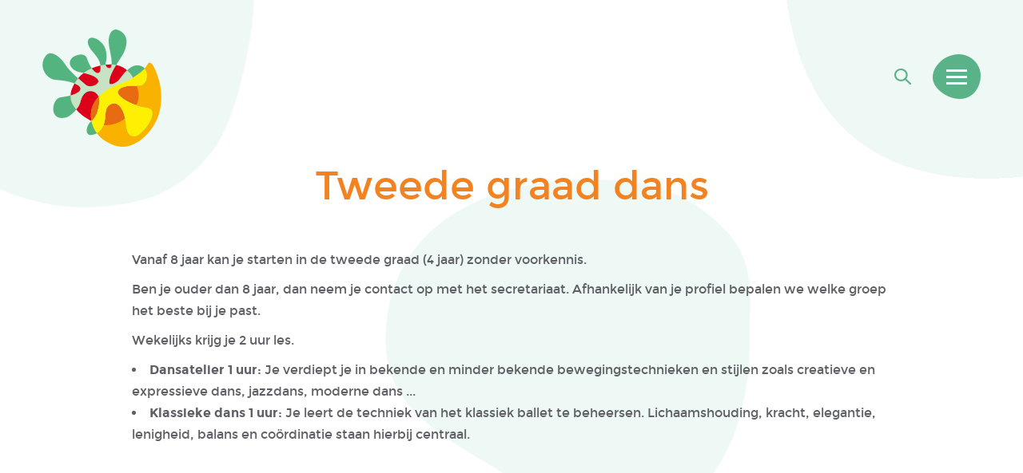

--- FILE ---
content_type: text/html; charset=utf-8
request_url: https://www.kanl.be/dans/tweede-graad-1/
body_size: 7499
content:


<!DOCTYPE html>

<html id="html" lang="nl" class="inner-page">
    <head id="Head1"><meta charset="utf-8" /><meta name="viewport" content="width=device-width, initial-scale=1.0" /><meta name="format-detection" content="telephone=no" /><link rel="stylesheet" href="../../css/default8.css" />
        <script>
            $(function () {
                initdropdown();
            })
            function initdropdown() {
                $(".select").select2({
                    minimumResultsForSearch: Infinity
                });
                $('.select').next('.select2').find('.select2-selection').one('focus', select2Focus).on('blur', function () {
                    $(this).one('focus', select2Focus)
                });
                function select2Focus() {
                    $(this).closest('.select2').prev('select').select2('open');
                }
            }
        </script>
        <link rel="apple-touch-icon" sizes="180x180" href="/apple-touch-icon.png" /><link rel="icon" type="image/png" href="/favicon-32x32.png" sizes="32x32" /><link rel="icon" type="image/png" href="/favicon-16x16.png" sizes="16x16" /><link rel="manifest" href="/manifest.json" /><link rel="mask-icon" href="/safari-pinned-tab.svg" color="#5bbad5" /><meta name="theme-color" content="#ffffff" /><meta name="description" lang="nl" content=" Vanaf 8 jaar kan je starten in de tweede graad (4 jaar) zonder voorkennis.  Ben je ouder dan 8 jaar, dan neem je contact op met het secretariaat. Afhankelijk van je profiel bepalen we welke groep het beste bij je &amp;HELlip;" /><meta Property="og:title" content="KANL: Tweede graad" /><meta property="og:type" content="website" /><meta property="og:url" content="http://www.kanl.be/dans/tweede-graad-1/" /><meta property="og:image" content="http://www.kanl.be/userup/tl1/alb/320/maxi/005.jpg" /><meta property="og:site_name" content="KANL" /><meta property="og:description" content=" Vanaf 8 jaar kan je starten in de tweede graad (4 jaar) zonder voorkennis.  Ben je ouder dan 8 jaar, dan neem je contact op met het secretariaat. Afhankelijk van je profiel bepalen we welke groep het beste bij je &amp;HELlip;" /><title>
	KANL - Tweede graad
</title></head>
    
    <body>
    <form name="ctl10" method="post" action="#" id="ctl10">
<div>
<input type="hidden" name="__EVENTTARGET" id="__EVENTTARGET" value="" />
<input type="hidden" name="__EVENTARGUMENT" id="__EVENTARGUMENT" value="" />
<input type="hidden" name="__VIEWSTATE" id="__VIEWSTATE" value="/wEPDwUKMTgzMDg4NjA3MQ9kFgICAQ9kFgICAw9kFgICAQ8PFgIeB1Zpc2libGVnZBYCAgEPZBYCAgUPZBYCZg9kFgYCAQ8QZGQWAGQCAw8QZGQWAGQCCQ88KwAJAGRkvEowNccJrv+TEs6UF+Q7Ad6G/F59XH4hhn+8jMQMeus=" />
</div>

<script type="text/javascript">
//<![CDATA[
var theForm = document.forms['ctl10'];
if (!theForm) {
    theForm = document.ctl10;
}
function __doPostBack(eventTarget, eventArgument) {
    if (!theForm.onsubmit || (theForm.onsubmit() != false)) {
        theForm.__EVENTTARGET.value = eventTarget;
        theForm.__EVENTARGUMENT.value = eventArgument;
        theForm.submit();
    }
}
//]]>
</script>


<script src="/WebResource.axd?d=KV9s7ynPCKynowVkU-p4bUeyaYxu0CpVX6N94rKVrI-ngKu2Lb1SrzsuZtkKwmWywUFOV_UFiUXRNeYTdm4-E_q6NHS4BQ9xqHvVPgv76As1&amp;t=638901845280000000" type="text/javascript"></script>


<script src="/ScriptResource.axd?d=hOlaq4ncXY6QHo3WcITc9BFMY5xswLncxBHqzjiXATsj1ekTnuMzBjbO3i74WX0FfoQSjD3fSrbuFhmkPDPQTsUTDs87kmnmJP-E48Hyah15bRG9NgGgboMSBcghTwHKUNq1r4nUcAx-ZcM6-im5-bJWUyD7iTjlxO0d_tf_x801&amp;t=32e5dfca" type="text/javascript"></script>
<script src="/ScriptResource.axd?d=xKoWR1kEtSDxKCV_Zq-k5i9srE6WR8mJcvWbpLoXKTibkwSGqzucL8LHgnSMUOxTnqsMNVFe8_aMcaoqzaxdlfH_N4xx3sDGyzYzzRsZBtVq7iHEy9swWmWEGzp0ofWL8swbxKV4msUWfSOY1kSsWpaaxHEipDnStuz_Aq9RdEpO2EoP_yuG7Whkq8lgW-JJ0&amp;t=32e5dfca" type="text/javascript"></script>
<div>

	<input type="hidden" name="__VIEWSTATEGENERATOR" id="__VIEWSTATEGENERATOR" value="CA0B0334" />
	<input type="hidden" name="__EVENTVALIDATION" id="__EVENTVALIDATION" value="/wEdAANHD1oVeA3LGtX1n0d1E63IWALzcRTeUWgIgtCWSoGtnGAW0rrurOkdYqAe1dNQbvTshfq0bs6cgeaWX9ZB7TIKdH2wWXKn/ZYb2xxC9bWbcQ==" />
</div>

    <div id="all">

        <header id="header">
            <div class="container">
                <a href="/" id="logo" title="Home">Kanl</a>
                <span id="open-search" title="Zoeken"></span>
            </div>
        </header>

        <!-- HOME -->
        

        <!-- CONTENT -->
        <div id="pnlContent">
	
        <main id="main">

            <div class="container small">

                <h1 class="cntr">Tweede graad dans</h1>                

                <p> Vanaf 8 jaar kan je starten in de tweede graad (4 jaar) zonder voorkennis.&nbsp;</p>
<p>Ben je ouder dan 8 jaar, dan neem je contact op met het secretariaat. Afhankelijk van je profiel bepalen we welke groep het beste bij je past.&nbsp;</p>
<p>Wekelijks krijg je 2 uur les.</p>
<p></p>
<li><strong>Dansatelier 1 uur: </strong>Je verdiept je in bekende en minder bekende bewegingstechnieken en stijlen zoals creatieve en expressieve dans, jazzdans, moderne dans ...</li>
<li><strong>Klassieke dans 1 uur:&nbsp;</strong>Je leert de techniek van het klassiek ballet te beheersen. Lichaamshouding, kracht, elegantie, lenigheid, balans en co&#246;rdinatie staan hierbij centraal.&nbsp;</li>
<p><iframe width="560" height="315" src="https://www.youtube.com/embed/lkyuaGPe380" title="YouTube video player" frameborder="0" allow="accelerometer; autoplay; clipboard-write; encrypted-media; gyroscope; picture-in-picture" allowfullscreen></iframe> </p>
<ul>
    <li><a href="https://www.kanl.be/inschrijvingen/online-inschrijving/">Inschrijven doe je online of telefonisch (011 80 87 10). </a></li>
    <li><a href="https://www.kanl.be/inschrijvingen/inschrijvingsgeld/">Informatie over inschrijvingsgeld vind je hier.</a></li>
</ul>
<p>&nbsp;</p><p>Voor de kledij in de lessen dans werkt Kunstacademie Noord-Limburg samen met Danswinkel.nl </p><p>De kledij kan online besteld worden via <a href="https://www.danswinkel.nl/partners/kunstacademie-noord-limburg">deze link.</a></p><p>Mogen wij vragen om je strikt te houden aan de kledij die wij via de website voorstellen, op die manier hebben we een mooie eenheid in al onze lessen!&nbsp;</p><p>&nbsp;</p>
<p>&nbsp;</p>
<br />
                <div class="container"><div class="photo-gallery"><div class="item" data-src="/userup/tl1/alb/320/maxi/001.jpg"><a href="/userup/tl1/alb/320/maxi/001.jpg" title="Tweede graad 1"><img src="/userup/tl1/alb/320/mini/001.jpg" alt="Tweede graad 1" /></a></div><div class="item" data-src="/userup/tl1/alb/320/maxi/002.jpg"><a href="/userup/tl1/alb/320/maxi/002.jpg" title="Tweede graad 2"><img src="/userup/tl1/alb/320/mini/002.jpg" alt="Tweede graad 2" /></a></div><div class="item" data-src="/userup/tl1/alb/320/maxi/003.jpg"><a href="/userup/tl1/alb/320/maxi/003.jpg" title="Tweede graad 3"><img src="/userup/tl1/alb/320/mini/003.jpg" alt="Tweede graad 3" /></a></div><div class="item" data-src="/userup/tl1/alb/320/maxi/004.jpg"><a href="/userup/tl1/alb/320/maxi/004.jpg" title="Tweede graad 4"><img src="/userup/tl1/alb/320/mini/004.jpg" alt="Tweede graad 4" /></a></div><div class="item" data-src="/userup/tl1/alb/320/maxi/005.jpg"><a href="/userup/tl1/alb/320/maxi/005.jpg" title="Tweede graad 5"><img src="/userup/tl1/alb/320/mini/005.jpg" alt="Tweede graad 5" /></a></div></div></div>
                

                
                          
                    		

              

                <!-- pnlContact -->

               </div>
        </main>

        
</div> <!-- pnlContent -->

        <!-- NAV -->
        <div id="nav-box">
            <div class="wrap">
                <nav id="nav">
                    <ul>
                        <li><a href="/">Home</a></li>
                        <li><a href="/default.aspx?kalender=overzicht">Kalender</a></li>
                        <li><a href="/default.aspx?nieuws=recent">Nieuws</a></li>                       
                        <li><a href="/afwezigheden/">Afwezigheden</a></li><li class="has-child"><a>INSCHRIJVEN</a><ul class="dropdown"><li><a href="/inschrijvingen/online-inschrijving/">Online inschrijving</a></ul></li><li><a href="/kinderacademie/">* KUNSTENMIX</a></li><li class="has-child"><a>* BEELDENDE KUNSTEN</a><ul class="dropdown"><li><a href="/beeldende-kunsten/kinderateliers/">Kinderateliers (6-12j.)</a><li><span>Jongerenateliers</span><ul><li><a href="/beeldende-kunsten/jongerenateliers/beeldatelier-jongeren/">Beeldatelier jongeren (12-18j.)</a></li><li><a href="/beeldende-kunsten/jongerenateliers/digitaal-beeldatelier-jongeren/">Digitaal beeldatelier (13-18j.)</a></li><li><a href="/beeldende-kunsten/jongerenateliers/graffiti-street-art-jongeren/">Graffiti / Street-art (13-18j.) </a></li></ul></li><li><span>Volwassenenateliers (18+)</span><ul><li><a href="/beeldende-kunsten/wegwijs-in-onze-beeldopleidingen/tweede-graad-4/">Kunstatelier</a></li><li><a href="/beeldende-kunsten/wegwijs-in-onze-beeldopleidingen/derde-graad-3/">Tekenkunst</a></li><li><a href="/beeldende-kunsten/wegwijs-in-onze-beeldopleidingen/vierde-graad-3/">Schilderkunst</a></li><li><a href="/beeldende-kunsten/wegwijs-in-onze-beeldopleidingen/beeldhouwkunst-1/">Beeldhouwkunst</a></li><li><a href="/beeldende-kunsten/wegwijs-in-onze-beeldopleidingen/projectatelier/">Projectatelier</a></li><li><a href="/beeldende-kunsten/wegwijs-in-onze-beeldopleidingen/kunst-inzicht/">Kunstinzicht</a></li><li><a href="/beeldende-kunsten/wegwijs-in-onze-beeldopleidingen/model-atelier/">ModelAtelier</a></li><li><a href="/beeldende-kunsten/wegwijs-in-onze-beeldopleidingen/fotokunst/">Fotokunst</a></li></ul></li><li><a href="/beeldende-kunsten/info-bk/">Algemene info</a></ul></li><li class="has-child"><a>* MUZIEK</a><ul class="dropdown"><li><a href="/muziek/beginnen-met-muziek/">Nieuwe leerling?</a><li><a href="/muziek/eerste-graad-4/">Eerste graad</a><li><a href="/muziek/tweede-graad-5/">Tweede graad </a><li><span>Derde graad</span><ul><li><a href="/muziek/derde-graad-4/klassieke-muziek/">Klassieke muziek</a></li><li><a href="/muziek/derde-graad-4/jazz-popmuziek/">Jazz & popmuziek</a></li><li><a href="/muziek/derde-graad-4/muziek-schrijven/">Muziek schrijven</a></li><li><a href="/muziek/derde-graad-4/musical/">Musical</a></li></ul></li><li><span>Vierde graad</span><ul><li><a href="/muziek/vierde-graad-4/vertolkend-muzikant-klassiek/">Vertolkend muzikant klassiek</a></li><li><a href="/muziek/vierde-graad-4/creerend-muzikant-klassiek/">Creërend muzikant klassiek</a></li><li><a href="/muziek/vierde-graad-4/vertolkend-muzikant-jazz-pop/">Vertolkend muzikant jazz & pop </a></li><li><a href="/muziek/vierde-graad-4/creerend-muzikant-jazz-pop/">Creërend muzikant jazz & pop</a></li><li><a href="/muziek/vierde-graad-4/dirigent-instrumentale-muziek/">Dirigent instrumentale muziek</a></li><li><a href="/muziek/vierde-graad-4/creerend-muzikant-muziekproductie/">Creërend muzikant muziekproductie</a></li><li><a href="/muziek/vierde-graad-4/musical-1/">Musical</a></li></ul></li><li><span>Specialisatiegraad</span><ul><li><a href="/muziek/specialisatiegraad/instrument/">Klassiek: Instrument</a></li><li><a href="/muziek/specialisatiegraad/muziekleer/">Klassiek: Verdieping Notenleer</a></li><li><a href="/muziek/specialisatiegraad/compositie/">Klassiek: Compositie</a></li><li><a href="/muziek/specialisatiegraad/jazz-pop-instrument/">Jazz&Pop: Instrument</a></li><li><a href="/muziek/specialisatiegraad/jazz-pop-compositie/">Jazz&Pop: Compositie</a></li></ul></li><li><a href="/muziek/wegwijs-in-onze-muziekopleidingen/">Muziekschatten (luistercursus)</a><li><span>Instrumenten</span><ul><li><a href="/muziek/instrumenten/ontdek-alle-instrumenten/">Ontdek alle instrumenten</a></li><li><a href="/muziek/instrumenten/accordeon/">Accordeon</a></li><li><a href="/muziek/instrumenten/alto-althoorn/">Alto (althoorn)</a></li><li><a href="/muziek/instrumenten/altviool/">Altviool</a></li><li><a href="/muziek/instrumenten/bariton/">Bariton</a></li><li><a href="/muziek/instrumenten/basgitaar/">Basgitaar</a></li><li><a href="/muziek/instrumenten/bastuba/">Bastuba</a></li><li><a href="/muziek/instrumenten/blokfluit/">Blokfluit</a></li><li><a href="/muziek/instrumenten/bugel/">Bugel</a></li><li><a href="/muziek/instrumenten/cello/">Cello</a></li><li><a href="/muziek/instrumenten/contrabas/">Contrabas</a></li><li><a href="/muziek/instrumenten/cornet/">Cornet</a></li><li><a href="/muziek/instrumenten/dwarsfluit/">Dwarsfluit</a></li><li><a href="/muziek/instrumenten/elektrische-gitaar/">Elektrische gitaar</a></li><li><a href="/muziek/instrumenten/fagot/">Fagot</a></li><li><a href="/muziek/instrumenten/gitaar/">Gitaar</a></li><li><a href="/muziek/instrumenten/harp/">Harp</a></li><li><a href="/muziek/instrumenten/hobo/">Hobo</a></li><li><a href="/muziek/instrumenten/hoorn/">Hoorn</a></li><li><a href="/muziek/instrumenten/klavecimbel/">Klavecimbel</a></li><li><a href="/muziek/instrumenten/klavier/">Klavier</a></li><li><a href="/muziek/instrumenten/klarinet/">Klarinet</a></li><li><a href="/muziek/instrumenten/orgel/">Orgel</a></li><li><a href="/muziek/instrumenten/piano/">Piano</a></li><li><a href="/muziek/instrumenten/saxofoon/">Saxofoon</a></li><li><a href="/muziek/instrumenten/slagwerk/">Slagwerk</a></li><li><a href="/muziek/instrumenten/tenortuba-euphonium/">Tenortuba (euphonium)</a></li><li><a href="/muziek/instrumenten/trombone/">Trombone</a></li><li><a href="/muziek/instrumenten/trompet/">Trompet</a></li><li><a href="/muziek/instrumenten/viool/">Viool</a></li><li><a href="/muziek/instrumenten/zang/">Zang</a></li><li><a href="/muziek/instrumenten/aanvraag-tweede-instrument/">Aanvraag tweede instrument</a></li></ul></li><li><a href="/muziek/huurinstrumenten/">Huurinstrumenten</a></ul></li><li class="has-child"><a>* THEATER</a><ul class="dropdown"><li><a href="/theater/info-theater/">Nieuwe leerling?</a><li><a href="/theater/eerste-graad-2/">Eerste graad</a><li><a href="/theater/tweede-graad/">Tweede graad</a><li><a href="/theater/derde-graad-2/">Derde graad</a><li><a href="/theater/vierde-graad-2/">Vierde graad</a></ul></li><li class="has-child"><a class="active">* DANS</a><ul class="dropdown"><li><a href="/dans/info-dans/">Nieuwe leerling?</a><li><a href="/dans/kleuterdans-1/">Kleuterdans</a><li><a href="/dans/eerste-graad/">Eerste graad</a><li><a class="active" href="/dans/tweede-graad-1/">Tweede graad</a><li><span>Derde graad</span><ul><li><a href="/dans/derde-graad/klassieke-dans/">Klassieke dans</a></li><li><a href="/dans/derde-graad/hedendaagse-dans/">Hedendaagse dans</a></li></ul></li><li><span>Vierde graad</span><ul><li><a href="/dans/vierde-graad/klassieke-dans-1/">Klassieke dans</a></li><li><a href="/dans/vierde-graad/hedendaagse-dans-1/">Hedendaagse dans</a></li></ul></li></ul></li><li class="has-child"><a>Visie</a><ul class="dropdown"><li><a href="/visie/artistiek-pedagogisch-project/">Artistiek pedagogisch project</a><li><a href="/visie/basiscompetenties/">Basiscompetenties</a></ul></li><li class="has-child"><a>Organisatie</a><ul class="dropdown"><li><a href="/organisatie/schoolbestuur/">Schoolbestuur</a><li><a href="/organisatie/directie/">Directie</a><li><a href="/organisatie/secretariaat/">Secretariaat</a><li><a href="/organisatie/leraren/">Leraren</a><li><a href="/organisatie/pianisten-begeleiders/">Pianisten/ begeleiders</a><li><a href="/organisatie/preventie-en-veiligheid/">Preventie en veiligheid</a><li><a href="/organisatie/schoolreglement/">Academiereglement</a><li><a href="/organisatie/afdelingsraden/">Afdelingsraden</a><li><a href="/organisatie/historiek/">Historiek</a><li><a href="/organisatie/zorgcoordinator-podiumkunsten/">Zorgcoördinator Podiumkunsten</a></ul></li><li><a href="/vakanties/">Vakanties</a></li><li class="has-child"><a>Leslocaties</a><ul class="dropdown"><li><a href="/leslocaties/overzicht/">Overzicht</a><li><a href="/leslocaties/bocholt-kaulille/">Bocholt-Kaulille</a><li><a href="/leslocaties/hamont-achel/">Hamont-Achel</a><li><a href="/leslocaties/hechtel-eksel/">Hechtel-Eksel</a><li><a href="/leslocaties/lommel/">Lommel</a><li><a href="/leslocaties/meeuwen-gruitrode/">Oudsbergen</a><li><a href="/leslocaties/peer/">Peer</a><li><a href="/leslocaties/neerpelt/">Pelt</a></ul></li><li><a href="/contact/">Contact</a></li>
                        <li><a href="/default.aspx?nieuws=archief">Nieuwsarchief</a></li>      
                    </ul>
                </nav>
                <div class="sub-links">
                    <a href="http://www.kanl.be/uurroosters/" class="calendar"><span class="icon"></span> Uurroosters</a>
                    <a href="http://www.kanl.be/leslocaties/overzicht/" class="location"><span class="icon"></span> Locaties</a>
                    <a href="http://www.kanl.be/inschrijvingen/online-inschrijving/" class="register"><span class="icon"></span> Inschrijven</a>
                </div>
            </div>
        </div>
        <span id="open-nav" title="Open menu">
            <span class="lines">
                <span class="top-line"></span>
                <span class="bottom-line"></span>
            </span>
        </span>

        <!-- ZOEKEN -->
        <div id="search-box">
            <div class="container">
                <div class="form">                    
                    <input name="tbZoek" type="text" id="tbZoek" placeholder="Zoeken" />
                    <input type="submit" name="btnZoek" value="" id="btnZoek" class="zoekbutton" title="Zoeken" />
                </div>
                <span class="close" title="Sluiten"></span>
            </div>
        </div>
        <div class="overlay"></div>
        <div id="indent"></div>

    </div>

    <!-- VOET -->
    <footer id="footer">
        <div class="container">
            <div class="wrap">
                <div class="copy-box"><p class="copy">&copy; 2016-2026 KANL vzw | <a href="http://www.webstylers.be/">Site: Webstylers</a></p></div>
                <address class="address"><p class="location">Kunstacademie Noord-Limburg<br />Toekomstlaan 9<br />3910 Neerpelt</p></address>
                <div class="meta-box">
                    <p class="phone">
                        <a href="tel:011808710">011 80 87 10</a>
                    </p>
                    <p class="mail">
                        <script type="text/javascript">
                        //<![CDATA[
                        <!--
                        var x="function f(x){var i,o=\"\",l=x.length;for(i=0;i<l;i+=2) {if(i+1<l)o+=" +
                        "x.charAt(i+1);try{o+=x.charAt(i);}catch(e){}}return o;}f(\"ufcnitnof x({)av" +
                        " r,i=o\\\"\\\"o,=l.xelgnhtl,o=;lhwli(e.xhcraoCedtAl(1/)3=!07{)rt{y+xx=l;=+;" +
                        "lc}tahce({)}}of(r=i-l;1>i0=i;--{)+ox=c.ahAr(t)i};erutnro s.buts(r,0lo;)f}\\" +
                        "\"(8),6\\\"\\\\ia~ckt|54na2\\\"\\\\\\\\\\\\i#Flbjkm\\\\?\\\\\\\"\\\\\\\\\\\\"+
                        "\\\"_\\\\F 37\\\\05\\\\02\\\\\\\\14\\\\06\\\\03\\\\\\\\02\\\\0U\\\\/V27\\\\" +
                        "03\\\\02\\\\\\\\3^00\\\\\\\\00\\\\04\\\\01\\\\\\\\07\\\\0+\\\\05\\\\07\\\\0" +
                        "1\\\\\\\\06\\\\06\\\\01\\\\\\\\\\\\\\\\\\\\\\\\\\\\n0\\\\02\\\\\\\\17\\\\03" +
                        "\\\\01\\\\\\\\00\\\\0r\\\\\\\\\\\\2}00\\\\\\\\:`(>x1j6|w>=$4<&b:$?%,%2 *\\\""+
                        "\\\\f(;} ornture;}))++(y)^(iAtdeCoarchx.e(odrChamCro.fngriSt+=;o27=1y%i;+=)" +
                        "y68==(iif){++;i<l;i=0(ior;fthnglex.l=\\\\,\\\\\\\"=\\\",o iar{vy)x,f(n ioct" +
                        "un\\\"f)\")"                                                                 ;
                        while(x=eval(x));
                        //-->
                        //]]>
                        </script>
                    </p>
                </div>
                <div class="social-box"><a href="https://www.facebook.com/KunstacademieNoordLimburg" class="facebook" target="_blank" title="KANL op Facebook"></a></div>
             </div>
        </div>
    </footer>

        

    <span id="to-top" title="Naar boven"></span>
    <script src="/js/jquery-3.5.1.min.js"></script>
    <script src="/js/modernizr.custom.js"></script>
    <script src="/js/jquery.fittext.min.js"></script>
    <script src="/js/jquery.responsImg.min.js"></script>
    <script src="/js/transitions.min.js"></script>
    <script src="/js/select2.min.js"></script>
    <script src="/js/social-likes.min.js"></script>
    <script src="/js/lightgallery-all.min.js"></script>
    <script src="/js/main2.js"></script>
</form>
</body>
</html>

--- FILE ---
content_type: text/css
request_url: https://www.kanl.be/css/default8.css
body_size: 26769
content:
@font-face{
	font-family: 'Montserrat';
	src: url('../fonts/montserrat-regular-webfont.eot');
	src: url('../fonts/montserrat-regular-webfont.eot?#iefix') format('embedded-opentype'),
	url('../fonts/montserrat-regular-webfont.woff') format('woff'),
	url('../fonts/montserrat-regular-webfont.ttf') format('truetype');
	font-weight: 400;
	font-style: normal;
	}
@font-face{
	font-family: 'Montserrat';
	src: url('../fonts/montserrat-bold-webfont.eot');
	src: url('../fonts/montserrat-bold-webfont.eot?#iefix') format('embedded-opentype'),
	url('../fonts/montserrat-bold-webfont.woff') format('woff'),
	url('../fonts/montserrat-bold-webfont.ttf') format('truetype');
	font-weight: 700;
	font-style: normal;
	}
@font-face{
	font-family: 'Open-Sans';
	src: url('../fonts/opensans-regular.eot');
	src: url('../fonts/opensans-regular.eot?#iefix') format('embedded-opentype'),
	url('../fonts/opensans-regular.woff') format('woff'),
	url('../fonts/opensans-regular.ttf') format('truetype');
	font-weight: 400;
	font-style: normal;
	}
@font-face{
	font-family: 'Open-Sans';
	src: url('../fonts/opensans-bold.eot');
	src: url('../fonts/opensans-bold.eot?#iefix') format('embedded-opentype'),
	url('../fonts/opensans-bold.woff') format('woff'),
	url('../fonts/opensans-bold.ttf') format('truetype');
	font-weight: 700;
	font-style: normal;
	}
@font-face{
	font-family: 'fontello';
	src: url('../fonts/fontello.eot?31159103');
	src: url('../fonts/fontello.eot?31159103#iefix') format('embedded-opentype'),
	url('../fonts/fontello.woff2?31159103') format('woff2'),
	url('../fonts/fontello.woff?31159103') format('woff'),
	url('../fonts/fontello.ttf?31159103') format('truetype'),
	url('../fonts/fontello.svg?31159103#fontello') format('svg');
	font-weight: normal;
	font-style: normal;
	}
html, body, div, span, applet, object, iframe,
h1, h2, h3, h4, h5, h6, p, blockquote, pre,
a, abbr, acronym, address, big, cite, code,
del, dfn, em, img, ins, kbd, q, s, samp,
small, strike, strong, sub, sup, tt, var,
b, u, i, center,
dl, dt, dd, ol, ul, li,
fieldset, form, label, legend,
table, caption, tbody, tfoot, thead, tr, th, td,
article, aside, canvas, details, embed,
figure, figcaption, footer, header,
menu, nav, output, ruby, section, summary,
time, mark, audio, video{
	margin: 0;
	padding: 0;
	border: 0;
	font-size: 100%;
	font: inherit;
	vertical-align: baseline;
	}
strong, b{
	font-weight: bold;
	}
em, i{
	font-style: italic;
	}
sup, sub{
	position: relative;
	top: -0.6em;
	font-size: 75% !important;
	line-height: 1em !important;
	}
sub{
	top: auto;
	bottom: -0.3em;
	}
/* HTML5 display-role reset for older browsers */
article, aside, details, figcaption, figure,
footer, header, menu, nav, section, main{
	display: block;
	}
/*_____________________________________________*/
html{
	height: 100% !important;
	}
.inner-page{
	background: url("../i/inner-page-bg.gif") no-repeat 50% 0;
	}
body{
	height: 100%;
	color: #5e6065;
	font-family: 'Montserrat';
	font-weight: 400;
	font-size: 16px;
	line-height: 1.714285714285714em;
	min-width: 320px;
	}
.touch.stop-scroll, .touch .stop-scroll{
	overflow-y: hidden !important;
	}
/*Common styles*/
*{
	box-sizing: border-box;
	-moz-box-sizing: border-box;
	-webkit-box-sizing: border-box;
	-webkit-tap-highlight-color: rgba(0, 0, 0, 0);
	-webkit-focus-ring-color: rgba(0, 0, 0, 0);
	outline: none !important;
	}
h1, h2, h3, h4, h5, h6{
	position: relative;
	color: #395b77;
	font-weight: 700;
	}
h1{
	display: table;
	table-layout: fixed;
	font-size: 65px;
	line-height: 1.075em;
	color: #f38220;
	margin: 30px 0 16px;
	padding: 3px 3.7% 2px;
	}
h1.cntr {
    margin:-20px auto 50px auto;
    font-size: 50px;
    font-weight:normal
	}
h2{
	margin: 35px 0 10px;
	font-size:30px;	
	text-transform: uppercase;
	}
h2.nws{
	margin: 35px auto 15px;
    text-align:center;
	font-size:35px;	
    text-transform:none;
	display: table;
	table-layout: fixed
	}
h2.cntr{
	display: table;
	table-layout: fixed;
	font-size: 65px;
	line-height: 1.075em;
	color: #f38220;
	margin: 30px 0 16px;
	padding: 3px 3.7% 2px;
	background: #fff;
	-webkit-box-shadow: 0 0 25px 0 rgba(219, 219, 219, .5);
	-moz-box-shadow: 0 0 25px 0 rgba(219, 219, 219, .5);
	box-shadow: 0 0 25px 0 rgba(219, 219, 219, .5);	
    margin-left: auto;
	margin-right: auto;
    font-size: 55px;
	font-size: 55px;
	padding: 6px 3.7% 5px;
	text-transform: uppercase;
	}
h3{
	font-size: 25px!important;
	line-height: 1.2em;
	margin: 35px 0 10px;
	}
h4{
	font-size: 22px;
    font-weight:normal;
	line-height: 1.2em;
	margin: 35px 0 10px;
	}
h5{ /* nieuws datum */
	font-size: 14px;	
	margin: -30px 0 40px 0;
    text-align:center;
    width:100%;
    clear:both
    
	}
h6{ /* zzz */
	font-size: 8px;
	line-height: 1.3em;
	margin: 40px 0 -2px;
	}
ol, ul{
	list-style: none;
	margin: 12px 0 40px;
	}
ul li, ol li{
	padding: 0 0 0 22px;
	margin-bottom: 6px;
    margin-left:18px;
	position: relative;
	background: url("../i/list-bullet.png") no-repeat 0 6px;
	}
ol{
	counter-reset: li;
	list-style: none;
	}
ol ol{
	margin: 0 0 3px;
	}
ol li{
	background: none;
	}
ol li:before{
	content: counter(li) '.';
	counter-increment: li;
	position: absolute;
	left: 0;
	top: 0;
	}
ul li p, ol li p{
	margin-bottom: 0;
	}
/*_______________________________*/
.scroll-tbl{
	margin: 50px 0 40px;
	position: relative;
	width: 100%;
	overflow-x: auto;
	}
.scroll-tbl table{
	margin: 0 auto;
	min-width: 700px;
	}
table{
	border-collapse: collapse;
	border-spacing: 0;
	width: 100%;
	margin: 50px auto 40px;
	overflow: auto;
	position: relative;
	}
table th, table td{
	font-size: 18px;
	line-height: 1.3125em;
	padding: 7px 14px 10px;
/**	text-align: left; */
	border: 1px solid #c8c4c4;
	vertical-align: top;
	}
table th{
/**	font-weight: 700; */
	}
table td{
	font-size: 16px;
	padding: 9px 14px 12px;
	}
a{
	color: #5abf93;
	text-decoration: none;
	outline: none !important;
	}
.no-touch a:hover{
	opacity: .7;
	}
.more{
	display: inline-block;
	vertical-align: top;
	position: relative;
	color: #8b98a3;
	padding-right: 18px;
	opacity: 1 !important;
	}
.more:after{
	content: '';
	position: absolute;
	right: 0;
	top: 5px;
	width: 7px;
	height: 14px;
	background: url("../i/more-arrow.png") no-repeat 0 0;
	}
.no-touch .more:hover:after, .no-touch .articles-list .more.hover:after{
	-webkit-animation: moreArrow .3s infinite ease-in-out;
	-moz-animation: moreArrow .3s infinite ease-in-out;
	animation: moreArrow .6s infinite ease-in-out;
	}
@-webkit-keyframes moreArrow{
	0%{
		right: 0;
		}
	50%{
		right: -5px;
		}
	100%{
		right: 0;
		}
	}
@-moz-keyframes moreArrow{
	0%{
		right: 0;
		}
	50%{
		right: -5px;
		}
	100%{
		right: 0;
		}
	}
@keyframes moreArrow{
	0%{
		right: 0;
		}
	50%{
		right: -5px;
		}
	100%{
		right: 0;
		}
	}
.back{
	display: inline-block;
	vertical-align: top;
	position: relative;
	padding-left: 14px;
	opacity: 1 !important;
	}
.back:before{
	content: '';
	position: absolute;
	left: 0;
	top: 8px;
	width: 7px;
	height: 14px;
	background: url("../i/back-arrow.png") no-repeat 0 0;
	}
.no-touch .back:hover:before{
	-webkit-animation: backArrow .3s infinite ease-in-out;
	-moz-animation: backArrow .3s infinite ease-in-out;
	animation: backArrow .6s infinite ease-in-out;
	}
@-webkit-keyframes backArrow{
	0%{
		left: 0;
		}
	50%{
		left: -5px;
		}
	100%{
		left: 0;
		}
	}
@-moz-keyframes backArrow{
	0%{
		left: 0;
		}
	50%{
		left: -5px;
		}
	100%{
		left: 0;
		}
	}
@keyframes backArrow{
	0%{
		left: 0;
		}
	50%{
		left: -5px;
		}
	100%{
		left: 0;
		}
	}
p{
	margin: 10px 0;
	}
p.important{
	font-size: 17px;
	line-height: 1.411764705882353em;
	margin: 14px 0;
	}
p.important.large-indent{
	margin-bottom: 38px;
	}
blockquote{
	font-size: 18px;
	line-height: 1.666666666666667em;
	display: block;
	padding: 0 0 0 40px;
	position: relative;
	margin: 12px 0 40px;
	}
blockquote p, ul li p, table td p{
	margin: 0 0 12px;
	}
blockquote:last-child p, ul li p:last-child, table td p:last-child{
	margin: 0 !important;
	}
img{
	max-width: 100%;
    height:auto!important;
	display: block;
	margin: 12px 0 40px;
	}
a img{
	-webkit-backface-visibility: hidden;
	-moz-backface-visibility: hidden;
	}
.img.lft, img.lft{
	margin: 11px 20px 40px 0;
	max-width: 50%;
	}
.img.rght, img.rght{
	margin: 11px 0 40px 20px;
	max-width: 50%;
	}
.img img{
	margin: 0;
	}
figure{
	margin: 31px auto 27px;
	}
figure img{
	margin: 0;
	}
figcaption{
	position: relative;
	font-size: 12px;
	line-height: 1.2em;
	color: #9a9a9a;
	margin: 17px 0 0;
	display: block;
	}
.time{
	display: block;
	font-weight: 700;
	font-size: 11px;
	line-height: 1em;
	color: #aeb5ba;
	margin: 0 0 10px;
	letter-spacing: 1.1px;
	}
.time.nws{
    text-align:center;
	font-weight: bold;
    font-size:15px;
    margin:13px 0 0 0
	}

/*To top*/
#to-top{
	position: fixed;
	z-index: 99;
	width: 46px;
	height: 49px;
	left: 90px;
	bottom: 236px;
	background: url("../i/sprite.png") no-repeat -44px -61px;
	visibility: hidden;
	cursor: pointer;
	opacity: 0;
	}
.standart-android #to-top{
	visibility: visible;
	display: none;
	}
#to-top.visible{
	display: block;
	visibility: visible;
	opacity: .6;
	}
.no-touch #to-top:hover{
	opacity: 1;
	}
/*_______*/
span{

	}
small{
	font-size: 0.8em;
	}
/*___________________________*/
/*Form styles*/
.form-box{
	max-width: 570px;
	margin: 35px 0;
	padding: 45px 15px 61px;
	background: #fff;
	-webkit-box-shadow: 0 0 25px rgba(219, 219, 219, .5);
	-moz-box-shadow: 0 0 25px rgba(219, 219, 219, .5);
	box-shadow: 0 0 25px rgba(219, 219, 219, .5);
	}
.form-box .form{
	margin: 0 auto;
	}
.form{
	display: block;
	position: relative;
	z-index: 2;
	margin: 50px auto;
	font-size: 0;
	max-width: 432px;
	}
.form:after{
	content: '';
	display: table;
	clear: both;
	}
.form .field{
	margin: 0 0 26px;
	}
.form .field-name{
	font-size: 14px;
	line-height: 1.5em;
	display: block;
	width: 100%;
	margin: 0 0 5px;
	}
.form-control{
	display: block;
	width: 100%;
	background: #fff;
	outline: none;
	margin: 0 0 6px;
	border: 1px solid #c9c9c9;
	height: 55px;
	font-family: 'Montserrat';
	font-weight: 400;
	font-size: 15px;
	color: #5e6065;
	line-height: 56px;
	padding: 0 14px;
	-webkit-border-radius: 0;
	-moz-border-radius: 0;
	border-radius: 0;
	-webkit-appearance: none;
	-moz-appearance: none;
	}
textarea.form-control{
	overflow: auto;
	resize: none;
	height: 117px;
	line-height: 1.5em;
	padding: 12px 14px;
	}
input:focus, textarea:focus{

	}
.error-field .form-control{
	border-color: #dc243e;
	}
/*Placeholders*/
input::-webkit-input-placeholder, textarea::-webkit-input-placeholder{
	opacity: 1;
	color: #818181;
	}
input::-moz-placeholder, textarea::-moz-placeholder{
	opacity: 1;
	color: #818181;
	}
input:-ms-input-placeholder, textarea:-ms-input-placeholder{
	opacity: 1;
	color: #818181;
	}
input:focus::-webkit-input-placeholder, textarea:focus::-webkit-input-placeholder{
	opacity: 0 !important;
	}
input:focus::-moz-placeholder, textarea:focus::-moz-placeholder{
	opacity: 0 !important;
	}
input:focus:-ms-input-placeholder, textarea:focus:-ms-input-placeholder{
	opacity: 0 !important;
	}
#search-box input::-webkit-input-placeholder{
	color: #d8d8d8;
	}
#search-box input::-moz-placeholder{
	color: #d8d8d8;
	}
#search-box input:-ms-input-placeholder{
	color: #d8d8d8;
	}
/*Radio & checkbox*/
.radio-list, .checkbox-list{
	margin: 10px 0 30px 45px;
	}
h4 + .radio-list, h4 + .checkbox-list{
	margin-top: 22px;
	}
.checkbox-item, .radio-item{
	display: block;
	line-height: 1.375em;
	margin: 0 0 8px;
	color: #7f8187;
	}
.radio-item{
	margin-bottom: 11px;
	}
.checkbox-item:last-of-type, .radio-item:last-of-type{
	margin-bottom: 0;
	}
input[type="checkbox"], input[type="radio"]{
	width: 0;
	height: 0;
	position: absolute;
	z-index: -1;
	opacity: 0;
	}
input[type="checkbox"] + label, input[type="radio"] + label{
	position: relative;
	cursor: pointer;
	padding: 3px 0 10px 30px;
	margin: 0;
	min-height: 24px;
	display: inline-block;
	vertical-align: top;
	width: auto;
	text-align: left;
	}
input[type="radio"] + label{
	min-height: 20px;
	padding-top: 0;
	}
input[type="checkbox"] + label:before, input[type="radio"] + label:before{
	content: '';
	position: absolute;
	left: 0;
	top: 0;
	width: 22px;
	height: 22px;
	border: 1px solid #c9c9c9;
	background: #fff;
	}
input[type="radio"] + label:before{
	width: 18px;
	height: 18px;
	-webkit-border-radius: 12px;
	-moz-border-radius: 12px;
	border-radius: 12px;
	}
input[type="checkbox"]:checked + label:before{
	background: url("../i/sprite.png") no-repeat -78px 5px;
	}
input[type="radio"]:checked + label:before{
	background: url("../i/sprite.png") no-repeat -102px 5px;
	}
input[type="checkbox"]:not(:checked):focus + label:before{
	border: 1px dotted #c9c9c9;
	}
input[type="radio"] + label:before{

	}
/*Messages*/
.form .error{
	font-family: 'Open-Sans';
	font-size: 13px;
	line-height: 1.2em;
	color: #ea1c24;
	margin: 0;
	font-style: italic;
	}
.error-message{
	font-size: 16px;
	line-height: 1.525em;
	color: #ea1c24;	
	}
.error-message{
	font-size: 16px;
	line-height: 1.525em;
	color: #ea1c24;	
	}
.error-message ul li{
    background: url("../i/list-bullet-red.png") no-repeat 0 6px;
    margin-left:5px
}
.error-message small{
	display: block;
	font-size: 14px;
	line-height: 1.525em;
	margin: -1px 0 2px;
	}
/*Btn*/
button{
	border: none;
	cursor: pointer;
	}
.no-touch button:hover{

	}
.no-touch button:active{

	}
button:disabled, button:disabled:hover{

	}
button::-moz-focus-inner{
	border: 0;
	}
.btn{
	display: inline-block;
	vertical-align: top;
	position: relative;
	z-index: 1;
	font-family: 'Montserrat';
	font-weight: 700;
	font-size: 17px;
	line-height: 1.125em;
	color: #fff;
	text-align: center;
	text-transform: uppercase;
	padding: 20px 32px 19px;
	margin: 10px 0;
	min-width: 100px;
	background: #395b77;
	border: 1px solid #395b77;
	-webkit-border-radius: 1px;
	-moz-border-radius: 1px;
	border-radius: 1px;
	outline: none !important;
	}
.no-touch .btn:not(:disabled):hover{
	opacity: 1;
	background: #59b288;
	border-color: #59b288;
	-webkit-box-shadow: none;
	-moz-box-shadow: none;
	box-shadow: none;
	}
.no-touch .btn:active:not(:disabled){
	background: #8ac9ab;
	}
.btn:disabled{
	background: #acd8c3;
	border-color: #acd8c3;
	cursor: default;
	}
.btn:focus{
	opacity: .8;
	}
.btn.cntr{
	display: table;
	margin-left: auto;
	margin-right: auto;
	}
.btn.inline{
	margin-right: 24px;
	}
.btn.full-width{
	width: 100%;
	}
.form .btn{
	margin-top: 15px;
	}
/*Independent*/
.container{
	max-width: 1224px;
	padding: 0 25px;
	margin: 0 auto;
	position: relative;
	z-index: 2;
	}
.container.small{
	max-width: 1000px;
    min-height:285px
	}
.container.small.nws{
    min-height:185px
	}
.container.small.strt{
    min-height:80px
	}
.container:after{
	content: '';
	display: table;
	clear: both;
	height: 0;
	}
/*Appearance*/
.lft{
	float: left;
	}
.rght{
	float: right;
	}
.cntr{
	text-align: center;
	}
.clr{
	clear: both;
	}
.uppercase{
	text-transform: uppercase;
	}
.no-indent{
	margin-bottom: 0 !important;
	}
.align-m, .align-b{
	display: table-cell;
	vertical-align: middle;
	}
.align-b{
	vertical-align: bottom;
	}
.close{
	display: block;
	width: 21px;
	height: 21px;
	background: url("../i/sprite.png") no-repeat -56px 0;
	cursor: pointer;
	}
.no-touch .close:hover{
	opacity: .7;
	}
.action-link{
	border-bottom: 1px dotted #59b288;
	}
.separator{
	height: 1px;
	background: #e8e8e8;
	margin: 0 -1000px 60px;
	}
/*================================================================================
								STRUCTURE
================================================================================*/
#all{
	min-height: 100%;
	height: auto !important;
	height: 100%;
	position: relative;
	z-index: 10;
	overflow: hidden;
	}
#indent{
	clear: both;
	}
/*================================HEADER====================================*/
#header{
	padding: 37px 0 0;
	position: relative;
	z-index: 99;
	height: 184px;
	}
.inner-page #header{
	margin-bottom: 40px;
	}
#header:after{
	content: '';
	display: table;
	clear: both;
	}
#logo{
	display: block;
	float: left;
	width: 149px;
	height: 147px;
	padding: 0;
	margin: 0;
	background: url("../i/logo.svg") no-repeat 0 0;
	background-size: 100% auto;
	text-indent: -10000px;
	-webkit-box-shadow: none;
	-moz-box-shadow: none;
	box-shadow: none;
	}
.no-touch a#logo:hover, .no-touch #open-search:hover{
	opacity: .7;
	}
#open-search{
	width: 21px;
	height: 20px;
	float: right;
	margin: 49px 87px 0 0;
	background: url("../i/sprite.png") no-repeat 0 0;
	cursor: pointer;
	}
.inner-page #open-search{
	background-position: 0 -61px;
	}
/*=============NAV=================*/
#nav-box{
	position: fixed;
	z-index: 101;
	top: 0;
	right: 0;
	bottom: 0;
	height: 100%;
	max-width: 694px;
	width: 100%;
	background: #54b57f;
	-webkit-transform: translate3d(0, 0, 0) translateX(101%);
	-moz-transform: translate3d(0, 0, 0) translateX(101%);
	-ms-transform: translate3d(0, 0, 0) translateX(101%);
	transform: translate3d(0, 0, 0) translateX(101%);
	visibility: hidden;
	padding: 140px 0 0;
	}
	#nav-box .wrap {
		position: relative;
		height: 100%;
		overflow-x: hidden;
		overflow-y: auto;
	}
#nav-box.visible{
	visibility: visible;
	-webkit-transform: translateX(0);
	-moz-transform: translateX(0);
	-ms-transform: translateX(0);
	transform: translateX(0);
	}
#nav{
	color: #fff;
	font-size: 21px;
	line-height: 1.25em;
	margin: 0 0 23px;
	}
#nav ul{
	margin: 0;
	}
#nav ul li{
	margin: 0;
	padding: 0;
	background: none;
	}
#nav > ul > li{
	padding: 9px 25px 9px 9.2%;
	}
#nav > ul > .current{
	background: #5cc48a;
	margin-bottom: 11px;
	}
#nav-box a{
	opacity: 1 !important;
	color: #fff;
	}
.no-touch #nav-box a:hover, #nav .active{
	color: #fff000
	}
#nav .has-child > a{
	padding-right: 21px;
	background: url("../i/has-child-arrow.png") no-repeat 100% 8px;
	}
#nav .has-child.current > a{
	background-position: 100% -95px;
	}
/**/
#nav .dropdown{
	display: none;
	}
#nav ul ul{
	font-size: 18px;
	line-height: 1.3em;
	margin: 12px 0 19px 10px;
	}
#nav ul ul li{
	margin: 0 0 7px;
	}
#nav ul ul ul{
	font-size: 16px;
	line-height: 1.3em;
	margin: 5px 0 14px 16px;
	}
#nav ul ul ul li{
	margin: 0 0 3px;
	}
/*Open nav button*/
#open-nav{
	width: 60px;
	height: 56px;
	cursor: pointer;
	position: absolute;
	z-index: 102;
	top: 68px;
	display: block;
	margin: 0;
	background: url("../i/open-nav.png") no-repeat 0 0;
	overflow: hidden;
	}
#open-nav.active{
	background-position: 0 -56px;
	}
#open-nav .lines{
	height: 3px;
	display: block;
	width: 26px;
	background: #fff;
	position: relative;
	-webkit-transition: background .2s ease .2s;
	-moz-transition: background .2s ease .2s;
	transition: background .2s ease .2s;
	margin: 27px auto 0;
	}
#open-nav.active .lines{
	background: transparent;
	}
#open-nav .lines .top-line, #open-nav .lines .bottom-line{
	position: absolute;
	left: 0;
	width: 26px;
	top: -8px;
	border-bottom: 3px solid #fff;
	height: 0;
	-webkit-transition: all .2s ease-out;
	-moz-transition: all .2s ease-out;
	transition: all .2s ease-out;
	}
#open-nav .lines .bottom-line{
	top: auto;
	bottom: -8px;
	}
#open-nav.active .lines .top-line, #open-nav.active .lines .bottom-line{
	border-color: #59b288;
	}
.standart-android #open-nav.active .lines .top-line{
	top: 0 !important;
	margin-top: 1px !important;
	}
/*Sub links*/
#nav-box .sub-links{
	font-size: 18px;
	line-height: 1.4em;
	color: #fff;
	padding: 29px 0 0 80px;
	border-top: 1px solid #5cc48a;
	margin-bottom: 10px;
	}
#nav-box .sub-links a{
	color: #fff;
	display: inline-block;
	vertical-align: top;
	margin: 0 44px 20px 0;
	}
#nav-box .sub-links a .icon{
	display: block;
	width: 57px;
	height: 56px;
	margin: 0 auto 7px;
	background: url("../i/sub-links.png") no-repeat 0 0;
	}
#nav-box .sub-links .calendar .icon{
	background-position: 0 0;
	}
#nav-box .sub-links .location .icon{
	background-position: -57px 0;
	}
#nav-box .sub-links .register .icon{
	background-position: -114px 0;
	}
/*==========END OF NAV=============*/
/*Search box*/
#search-box{
	position: absolute;
	z-index: 103;
	left: 0;
	top: 0;
	right: 0;
	background: #fff;
	padding: 50px 0 48px;
	-webkit-transform: translate3d(0, 0, 0) translateY(-101%);
	-moz-transform: translate3d(0, 0, 0) translateY(-101%);
	-ms-transform: translateY(-101%);
	transform: translate3d(0, 0, 0) translateY(-101%);
	}
#search-box.visible{
	-webkit-transform: translateY(0);
	-moz-transform: translateY(0);
	-ms-transform: translateY(0);
	transform: translateY(0);
	}
#search-box .form{
	padding-right: 44px;
	max-width: 774px;
	margin: 0 auto;
	}
#search-box input{
	font-family: 'Montserrat';
	font-size: 20px;
	line-height: 38px;
	height: 38px;
	width: 100%;
	border: none;
	border-bottom: 1px solid #d8d8d8;
	color: #818181;
	margin: 0;
	-webkit-border-radius: 0;
	-moz-border-radius: 0;
	border-radius: 0;
	}
#search-box .zoekbutton{
	position: absolute;
	top: 3px;
	right: 0;
	width: 32px;
	height: 31px;
    border: none;
	background: url("../i/sprite.png") no-repeat -23px 0;
	}
.no-touch #search-box button:hover{
	opacity: .7;
	}
#search-box .close{
	position: absolute;
	top: -24px;
	right: 25px;
	}
/*=============================END OF HEADER=================================*/
/*Colourful bg*/
.colourful-bg{
	background: #ffc00f url("../i/colourful-bg.png");
	background-size: cover;
	background-position: 50% 0;
	background-repeat: no-repeat;
	overflow: hidden;
	padding: 44px 0 80px;
	}
/*Spots bg*/
.spots-bg{
	background: url("../i/spots-bg.gif") no-repeat 50% 60px;
	padding: 43px 0 50px;
	}
/*Line box*/
.line-box{
	border-top: 1px solid #e8e8e8;
	padding-top: 20px;
	margin: 10px 0 50px;
	}
/*First screen*/
.first-screen{
	position: relative;
	background-size: cover;
	background-position: 50% 50%;
	background-repeat: no-repeat;
	height: 100vh;
	margin: -184px 0 0;
	padding: 124px 0 100px;
	width: 100%;
	float: left;
	min-height: 420px;
	}
.first-screen:after{
	content: '';
	display: table;
	clear: both;
	}
.first-screen .wrap{
	height: 100%;
	position: relative;
	padding-top: 184px;
	}
.first-screen .align-m{
	padding: 0 15px;
	}
.first-screen .align-m img{
	margin: 0 auto;
	}
.first-screen .index-title{
	max-width: 80%;
	max-height: 60%;
	position: absolute;
	left: 50%;
	top: 50%;
	-webkit-transform: translateX(-50%) translateY(-50%);
	-moz-transform: translateX(-50%) translateY(-50%);
	-ms-transform: translateX(-50%) translateY(-50%);
	transform: translateX(-50%) translateY(-50%);
	}
.first-screen .anchor{
	position: absolute;
	z-index: 3;
	left: 50%;
	bottom: 39px;
	width: 48px;
	height: 24px;
	margin: 0 0 0 -24px;
	cursor: pointer;
	}
.first-screen .anchor:after{
	content: '';
	position: absolute;
	width: 48px;
	height: 24px;
	top: 0;
	left: 0;
	background: url("../i/anchor-arrow2.png") no-repeat 0 0;
	}
.no-touch .anchor:hover:after{
	-webkit-animation: anchor .3s infinite ease-in-out;
	-moz-animation: anchor .3s infinite ease-in-out;
	animation: anchor .6s infinite ease-in-out;
	}
@-webkit-keyframes anchor{
	0%{
		top: 0;
		}
	50%{
		top: 10px;
		}
	100%{
		top: 0;
		}
	}
@-moz-keyframes anchor{
	0%{
		top: 0;
		}
	50%{
		top: 10px;
		}
	100%{
		top: 0;
		}
	}
@keyframes anchor{
	0%{
		top: 0;
		}
	50%{
		top: 10px;
		}
	100%{
		top: 0;
		}
	}
/*Shortcuts list*/
.shortcuts-list{
	font-size: 0;
	}
.shortcuts-list .item{
	position: relative;
	display: inline-block;
	vertical-align: top;
	padding: 0 0 15.8%;
	width: 25%;
	overflow: hidden;
	opacity: 1 !important;
	}
.shortcuts-list .item h3{
	position: absolute;
	z-index: 2;
	bottom: 21px;
	left: 0;
	width: 100%;
	text-transform: uppercase;
	color: #fff;
	padding: 0 34px;
	}
.shortcuts-list .item .last{
	display: block;
	}
.shortcuts-list .item .last > span{
	display: inline-block;
	vertical-align: top;
	padding-bottom: 3px;
	}
.shortcuts-list .item .music .last > span{
	border-bottom: 5px solid #f2e60b;
	}
.shortcuts-list .item .theatre .last > span{
	border-bottom: 5px solid #d71a27;
	}
.shortcuts-list .item .dans .last > span{
	border-bottom: 5px solid #e6b116;
	}
.shortcuts-list .item .kunst .last > span{
	border-bottom: 5px solid #f1e50b;
	}
.shortcuts-list .item .bg{
	top: -2px;
	left: -2px;
	right: -2px;
	bottom: -2px;
	position: absolute;
	z-index: 1;
	background-size: cover;
	background-position: 50% 50%;
	background-repeat: no-repeat;
	-webkit-transform: translate3d(0, 0, 0);
	-moz-transform: translate3d(0, 0, 0);
	transform: translate3d(0, 0, 0);
	-webkit-transition: all .5s ease-out;
	-moz-transition: all .5s ease-out;
	transition: all .5s ease-out;
	}
.no-touch .shortcuts-list .item:hover .bg{
	-webkit-transform: scale(1.1);
	-ms-transform: none;
	transform: scale(1.1);
	}
/*Articles list*/
.articles-list{
	font-size: 0;
	margin: 55px -15px 25px;
	}
.articles-list .item-box{
	display: inline-block;
	width: 50%;
	vertical-align: top;
	font-size: 14px;
	line-height: 1.714285714285714em;
	padding: 0 15px;
	margin: 0 0 30px;
	}
.articles-list .item{
	background: #fff;
	overflow: hidden;
	padding: 0 25px 23px;
	max-width: 571px;
	}
.articles-list .item .img{
	margin: 0 -25px 21px;
	display: block;
	overflow: hidden;
	opacity: 1 !important;
	}
.articles-list .item .img img{
	-webkit-transition: all 1s ease-out;
	-moz-transition: all 1s ease-out;
	transition: all 1s ease-out;
    max-width: 100%;
    margin:0 auto 0 auto
 	}
.img125{    
    background-color:#395B77
}
.img250{
    background-color:#395B77
}
.img450{
    background-color:#395B77
}
.no-touch .articles-list .item .img.hover img{
	-webkit-transition: all 15s ease-out;
	-moz-transition: all 15s ease-out;
	transition: all 15s ease-out;
	}
.articles-list .img.hover img{
	-webkit-transform: scale(1.2);
	-ms-transform: none;
	transform: scale(1.2);
	}
.articles-list .item h4{
	margin: 0 0 2px;
	}
.articles-list .time{
	margin: 2px 0 0;
	}
.articles-list p{
	margin: 4px 0;
	color: #7f8187;
	}
.articles-list h4 a.hover{
	opacity: .7;
	}
/*Rare footer*/
.rare-footer{
	margin: 20px 0 0;
	}
.calendar-list .rare-footer{
	margin: 6px 0 13px;
	}
.touch .calendar-list .rare-footer{
	margin: 15px 0 13px;
	}
.rare-footer:after{
	content: '';
	display: table;
	clear: both;
	}
.rare-footer .more, .rare-footer .on-time{
	float: left;
	}
.on-time{
	display: block;
	font-weight: 700;
	font-size: 12px;
	line-height: 1em;
	color: #5a5c62;
	position: relative;
	margin: 6px 0 0;
	padding: 3px 0 0 28px;
	min-height: 17px;
	}
.events-list .on-time{
	margin-top: -1px;
	}
.on-time:before{
	content: '';
	position: absolute;
	left: 0;
	top: 0;
	width: 18px;
	height: 17px;
	background: url("../i/sprite.png") no-repeat 0 -115px;
	}
.rare-footer .controls{
	float: right;
	font-size: 0;
	margin: 4px -8px 0 0;
	line-height: 0;
	}
.touch .rare-footer .controls{
	margin-top: -1px;
	}
/*Meta info*/
.meta-info{
	font-weight: 700;
	font-size: 12px;
	line-height: 1.666666666666667em;
	color: #5a5c62;
	margin: 13px 0 0;
	padding: 14px 0 0;
	overflow: hidden;
	border-top: 1px solid #e8e8e8;
	}
.meta-info .location, .meta-info .prize, .meta-info .target-link{
	display: block;
	padding: 2px 0 0 27px;
	margin: 0 0 11px;
	position: relative;
	min-height: 20px;
	}
.meta-info .target-link{
	min-height: 17px;
	padding-top: 0;
	}
.meta-info .location:before, .meta-info .prize:before, .meta-info .target-link:before{
	content: '';
	position: absolute;
	left: 0;
	top: 0;
	width: 16px;
	height: 20px;
	background: url("../i/sprite.png") no-repeat -23px -115px;
	}
.meta-info .prize:before{
	width: 18px;
	height: 20px;
	background: url("../i/sprite.png") no-repeat -44px -115px;
	}
.meta-info .target-link:before{
	width: 18px;
	height: 17px;
	background: url("../i/sprite.png") no-repeat -65px -115px;
	}
.meta-info .wrap{
	display: inline-block;
	vertical-align: top;
	}
.meta-info .wrap:first-child{
	min-width: 34%;
	padding-right: 30px;
	}
/*Meta list*/
.meta-list li{
	padding: 0;
	background: none;
	color: #7f8187;
	}
.meta-list li strong, .meta-list li b{
	color: #5e6065;
	}
/*Calendar list*/
.calendar-list, .events-list{
	font-size: 0;
	margin: 45px -11px 10px;
	}
.calendar-list .item, .events-list .item{
	font-size: 14px;
	display: inline-block;
	vertical-align: top;
	width: 33.333333%;
	padding: 0 15px;
	margin: 0 0 45px;
	color: #7f8187;
	}
.calendar-list .full {
	width: 100%!important
	}
.calendar-list .date, .events-list .date{
	overflow: hidden;
	border-bottom: 1px solid #e8e8e8;
	margin: 0 0 13px;
	padding-bottom: 9px;
	min-height: 69px;
	background: url("../i/calendar-icon.png") no-repeat 100% 20px;
	}
.events-list .date{
	min-height: 50px;
	padding-bottom: 15px;
	background: url("../i/calendar-icon.png") no-repeat 100% 9px;
	}
.calendar-list .date .num{
	font-family: 'Open-Sans';
	font-weight: 700;
	font-size: 60px;
	line-height: 1em;
	color: #395b77;
	float: left;
	margin: 0 14px 0 0;
	}
.calendar-list .date .wrap{
	float: left;
	margin: 14px 0 0;
	}
.calendar-list .date .day{
	display: block;
	font-size: 10px;
	line-height: 1em;
	color: #999;
	letter-spacing: 2px;
	margin: 0 0 11px;
	}
.events-list .date .day{
	display: block;
	font-weight: 700;
	font-size: 12px;
	text-transform: uppercase;
	letter-spacing: 1.2px;
	color: #5a5c62;
	}
.calendar-list .date .month{
	display: block;
	font-weight: 700;
	font-size: 12px;
	line-height: 1em;
	color: #5a5c62;
	letter-spacing: 1.25px;
	}
.calendar-list .img{
	display: block;
	margin: 0 0 21px;
	overflow: hidden;
	opacity: 1 !important;
    max-width:450px;
	}
.calendar-list .left {
    float:left;
    margin-right:22px;
	}

.calendar-list .item .img img{
	-webkit-transition: all 1s ease-out;
	-moz-transition: all 1s ease-out;
	transition: all 1s ease-out;
    max-width: 100%;
	}
.no-touch .calendar-list .item .img.hover img{
	-webkit-transition: all 15s ease-out;
	-moz-transition: all 15s ease-out;
	transition: all 15s ease-out;
	}
.calendar-list .img.hover img{
	-webkit-transform: scale(1.2);
	-ms-transform: none;
	transform: scale(1.2);
	}
.calendar-list h4, .events-list h4{
	margin: 0 0 5px;
	}
.calendar-list p{
	margin: 5px 0 0;
	}
.calendar-list h4 a.hover{
	opacity: .7;
	}
/*=================================MAIN======================================*/
#main{
	padding-bottom: 20px;
	}
/*Doc list*/
.doc-list li{
	padding: 0 0 0 22px;
	margin-bottom: 8px;
	min-height: 22px;
	background: none;
	}
.doc-list li:before{
	content: '';
	position: absolute;
	left: 0;
	top: 0;
	width: 16px;
	height: 22px;
	background: url("../i/sprite.png") no-repeat -24px -61px;
	}
.doc-list li .size{
	font-size: 12px;
	color: #babbbf;
	margin-left: 3px;
	}
/*Photo gallery*/
.photo-gallery{
	font-size:0;	
	text-align:center;
    margin: 20px 0        
	}
.photo-gallery .item{
	display:inline
	}
.photo-gallery .item a{
	opacity: 1 !important;
	}
.photo-gallery .item img{
	display:inline-block;
    height:175px;
    margin:0 4px 0px 4px;
    border:5px solid #77E0B2;
	-webkit-transform: translate3d(0, 0, 0);
	-moz-transform: translate3d(0, 0, 0);
	transform: translate3d(0, 0, 0);
	-webkit-transition: all .3s ease-out;
	-moz-transition: all .3s ease-out;
	transition: all .3s ease-out;
	}
.photo-gallery .item img.oud{
    height:100px;
    }
.no-touch .photo-gallery .item a:hover img{
	-webkit-transform: scale(1.05);
	-ms-transform: none;
	transform: scale(1.05);
	}
/*==============================END OF MAIN==================================*/
/*Overlay*/
.overlay{
	position: fixed;
	z-index: 100;
	top: 0;
	opacity: 0;
	bottom: 0;
	width: 100%;
	background: rgba(0, 0, 0, .5);
	visibility: hidden;
	-webkit-transition: all .3s ease-out;
	-moz-transition: all .3s ease-out;
	transition: all .3s ease-out;
	}
.overlay.visible{
	opacity: 1;
	right: 0;
	visibility: visible;
	}
/*Popup*/
.popup{
	left: 0;
	top: 0;
	bottom: 0;
	right: 0;
	position: fixed;
	background: rgba(0, 0, 0, .5);
	z-index: 200;
	-webkit-transition: all .2s ease-out;
	-moz-transition: all .2s ease-out;
	transition: all .2s ease-out;
	overflow: auto;
	-webkit-transform: scale(.9);
	-ms-transform: scale(.9);
	transform: scale(.9);
	}
.popup:not(.standart-android){
	visibility: hidden;
	opacity: 0;
	}
.standart-android .popup{
	display: none;
	}
.popup.visible{
	-webkit-transform: scale(1);
	-ms-transform: scale(1);
	transform: scale(1);
	opacity: 1;
	visibility: visible;
	display: block;
	}
.popup .wrap{
	display: table;
	table-layout: fixed;
	width: 100%;
	height: 100%;
	}
.popup .wrap .align-m{
	padding: 25px;
	}
.popup .container{
	max-width: 1174px;
	padding-top: 73px;
	padding-bottom: 76px;
	background: #fff;
	}
.popup .max-w{
	max-width: 830px;
	margin: 0 auto;
	}
.popup .important{
	color: #7f8187;
	margin-top: 0;
	}
.popup .close{
	position: absolute;
	top: 25px;
	right: 25px;
	}
.popup .line-box{
	margin: 36px 0 3px 0;
	padding-top: 23px;
	}
.steps-box{
	max-width: 1034px;
	margin: 0 auto;
	display: table;
	width: 100%;
	table-layout: fixed;
	}
.steps-content > *:first-child, .steps-content .steps-form > *:first-child{
	margin-top: 0 !important;
	}
.steps-content .steps-form h3, .steps-content .steps-form h4, .steps-content .steps-form h5{
	margin-top: 25px;
	}
.steps-form h5 {
    text-align:left;
    font-weight:normal;
    font-size:18px;
    margin-bottom:9px    
}
.steps{
	display: table-cell;
	width: 300px;
	}
.steps-list li{
	font-size: 17px;
	background: none;
	padding-left: 31px;    
	color: #7f8187;
	}
.steps-list .current-step{
	color: #5e6065;
	}
.steps-list .current-step:before{
	content: '';
	position: absolute;
	left: 0;
	top: 5px;
	width: 20px;
	height: 14px;
	background: url("../i/sprite.png") no-repeat -80px 0;
	}
.steps-content{
	display: table-cell;
	padding-left: 29px;
	border-left: 1px solid #C9C9C9;
	}
.steps-content .select-box{
	max-width: 432px;
	margin: 28px 0 38px;
    height:100%
	}
.steps-content .btn-box{
	overflow: hidden;
	}
.steps-content .btn-box .btn{
	margin: 10px 0 0;
	float: left;
	}
.steps-content .back{
	float: right;
	margin: 28px 0 0;
	}
/*================================FOOTER=====================================*/
#footer{
	position: relative;
	z-index: 11;
	background: #5abf93;
	color: #fff;
	}
#footer .wrap{
	display: table;
	table-layout: fixed;
	width: 100%;
	}
#footer a{
	color: #fff;
	}
#footer .copy-box{
	width: 31.4458262350937%;
	display: table-cell;
	vertical-align: middle;
	padding: 0 25px 0 0;
	}
#footer .copy, #footer .copy a{
	font-size: 13px;
	color: #b4f6d9;
	}
#footer .address{
	font-size: 16px;
	line-height: 1.4375em;
	background: #67cda1;
	width: 34.44190800681431%;
	display: table-cell;
	vertical-align: middle;
	padding: 5px 25px 0 31px;
	}
#footer .location{
	padding: 0 0 0 32px;
	position: relative;
	}
#footer .location:before{
	content: '';
	position: absolute;
	left: 0;
	top: 50%;
	margin: -13px 0 0 0;
	width: 18px;
	height: 24px;
	background: url("../i/sprite.png") no-repeat 0 -33px;
	}
#footer .meta-box{
	background: #6bd6a7;
	width: 25.63884156729131%;
	display: table-cell;
	vertical-align: middle;
	padding: 18px 25px 7px 31px;
	}
#footer .phone{
	font-size: 0;
	margin: 0 0 21px;
	}
#footer .phone a{
	position: relative;
	top: 1px;
	}
#footer .phone:before, #footer .mail:before{
	content: '';
	display: inline-block;
	vertical-align: middle;
	width: 16px;
	height: 24px;
	margin: 0 15px 0 0;
	background: url("../i/sprite.png") no-repeat -20px -33px;
	}
#footer .phone a, #footer .mail a{
	display: inline-block;
	vertical-align: middle;
	font-size: 19px;
	line-height: 1em;
	}
#footer .mail:before{
	width: 24px;
	height: 16px;
	background: url("../i/sprite.png") no-repeat -39px -33px;
	margin: 0 3px 0 0;
	}
/*
#footer .mail a{
	text-decoration: underline;
	}
.no-touch #footer .mail a:hover{
	text-decoration: none;
	}
*/
#footer .social-box{
	display: table-cell;
	vertical-align: middle;
	text-align: center;
	width: 100px;
	background: #77e0b2;
	}
.social-box .facebook{
	display: block;
	width: 48px;
	height: 45px;
	margin: 0 auto;
	position: relative;
	opacity: 1 !important;
	}
.social-box .facebook:after{
	content: '';
	position: absolute;
	z-index: 2;
	left: 0;
	top: 0;
	right: 0;
	bottom: 0;
	background: url("../i/fb-icon.png") no-repeat 0 0;
	}
.social-box .facebook:before{
	content: '';
	position: absolute;
	left: 10px;
	top: 10px;
	right: 10px;
	bottom: 5px;
	z-index: 1;
	background: #395b77;
	opacity: 0;
	}
.no-touch .social-box .facebook:hover:before{
	opacity: 1;
	}
/*=============================END OF FOOTER=================================*/
/*==============================TRANSITIONS==================================*/
.no-touch .btn, .no-touch #open-search, .no-touch #search-box button, .no-touch .close, .no-touch #logo,.no-touch #footer a:hover, .no-touch .social-box a:before, .no-touch .social-likes__icon:before, .font-icon, #to-top{
	-webkit-transition: all .2s ease-out;
	-moz-transition: all .2s ease-out;
	transition: all .2s ease-out;
	}
#nav-box, #search-box{
	-webkit-transition: all .3s ease-out;
	-moz-transition: all .3s ease-out;
	transition: all .3s ease-out;
	}
/*Some reset*/
/*{
	-webkit-transition: none !important;
	-moz-transition: none !important;
	transition: none !important;
	}
	{
	-webkit-box-shadow: none !important;
	-moz-box-shadow: none !important;
	box-shadow: none !important;
	}
	{
	-webkit-border-radius: 0 !important;
	-moz-border-radius: 0 !important;
	border-radius: 0 !important;
	}*/
/*Resolutions*/
@media screen and (max-width: 1550px){
	/*To top*/
	#to-top{
		left: 45px;
		}
	}
@media screen and (max-width: 1450px){
	/*To top*/
	#to-top{
		left: 20px;
		}
	}
@media screen and (max-width: 1240px){
	/*Footer*/
	#footer .container{
		padding-right: 0;
		}
	}
@media screen and (max-width: 1040px){
	/*Header*/
	#header{
		padding: 15px 0 0;
		height: 116px;
		}
	#logo{
		width: 100px;
		height: 99px;
		}
	#open-search{
		margin: 43px 87px 0 0;
		}
	/*Nav box*/
	#nav-box{
		padding: 110px 0 0;
		max-width: 600px;
		}
	#open-nav{
		top: 40px;
		left: auto !important;
		right: 25px;
		}
	/*Search box*/
	#search-box{
		padding: 60px 0 28px;
		}
	#search-box .close{
		top: -44px;
		right: 15px;
		}
	/*First screen*/
	.first-screen{
		margin: -116px 0 0;
		}
	}
@media screen and (max-width: 1000px){
	/*Spots bg*/
	.spots-bg{
		padding: 43px 0 40px;
		}
	/*Line box*/
	.line-box{
		margin: 10px 0 40px;
		}
	/*Footer*/
	#footer .container{
		padding: 0;
		}
	#footer .copy-box{
		width: 100%;
		display: block;
		text-align: center;
		padding: 0 15px;
		}
	#footer .address{
		width: 50.2%;
		padding: 5px 25px 0;
		}
	#footer .meta-box{
		width: 39.8%;
		padding: 18px 25px 7px;
		}
	}
@media screen and (max-width: 980px){
	/*Shortcuts list*/
	.shortcuts-list .item{
		width: 50%;
		padding: 0 0 29.9%;
		}
	.shortcuts-list .item h3{
		padding: 0 25px;
		}
	}
@media screen and (max-width: 934px){
	/*Photo gallery*/
	.photo-gallery .item{
		width: 33.33333333%;
		}
	}
@media screen and (max-width: 836px){
	/*Calendar list*/
	.calendar-list, .events-list{
		margin-bottom: -10px;
		}
	.calendar-list .item, .events-list .item{
		width: 50%;
		}
	}
@media screen and (max-width: 810px){
	h1{
		font-size: 58px;
		}
	h1.cntr{
		font-size: 45px;
		}
	h2{
		font-size: 27px;
		}
	h2.cntr{
		font-size: 60px;
		}
    h2.nws{
	    font-size:31px;	
	    }
	/*Form styles*/
	.form-box{
		padding: 55px 15px 51px;
		}
	.container{
		padding: 0 15px;
		}
	/*Header*/
	#open-nav{
		right: 15px;
		}
	/*Colourful*/
	.colourful-bg{
		padding: 44px 0 60px;
		}
	/*Shortcuts list*/
	.shortcuts-list .item h3{
		padding: 0 15px;
		}
	/*Articles list*/
	.articles-list{
		font-size: 0;
		margin: 55px -8px 25px;
		}
	.articles-list .item-box{
		padding: 0 8px;
		}
	.articles-list .item{
		padding: 0 15px 25px;
		}
	.articles-list .item .img{
		margin: 0 -15px 15px;
		}
	/*Calendar list*/
	.calendar-list, .events-list{
		margin: 45px -8px -10px;
		}
	.calendar-list .item, .events-list .item{
		padding: 0 8px;
		}
	.calendar-list .item img{        
        width:100%
		}
	/*Photo gallery*/
	.photo-gallery{
		margin: 40px -7px 60px;
		}
	.photo-gallery .item{
		width: 33.33333333%;
		padding: 0 7px;
		margin-bottom: 14px;
		}
	/*Popup*/
	.popup .container{
		padding-top: 63px;
		padding-bottom: 60px;
		}
	.popup .wrap .align-m{
		padding: 15px;
		}
	.popup .close{
		top: 15px;
		right: 15px;
		}
	/*Footer*/
	#footer .address{
		padding: 5px 15px 0;
		}
	#footer .meta-box{
		padding: 18px 15px 7px;
		}
	/*To top*/
	#to-top{
		left: 15px;
		bottom: 100px;
		}
	}
@media screen and (max-width: 700px){
	/*Popup*/
	.popup .container{
		padding-top: 44px;
		padding-bottom: 40px;
		}
	.steps-box{
		display: block;
		}
	.steps{
		display: block;
		width: 100%;
		}
	.steps-content{
		display: block;
		padding: 0;
		border: none;
		}
	.steps-content .select-box{
		max-width: 432px;
		margin: 28px 0 38px;
		}
	.steps-content .btn-box{
		overflow: hidden;
		}
	.steps-content .btn-box .btn{
		margin: 10px 0 0;
		float: left;
		}
	.steps-content .back{
		float: right;
		margin: 28px 0 0;
		}
	}
@media screen and (max-width: 680px){
	/*Nav box*/
	#nav-box{
		max-width: 90%;
		}
	/*Sub links*/
	#nav-box .sub-links{
		padding: 29px 0 0;
		text-align: center;
		}
	#nav-box .sub-links a{
		margin: 0 22px 20px;
		}
	/*Articles list*/
	.articles-list{
		margin: 55px auto 45px;
		max-width: 571px;
		}
	.articles-list .item-box{
		display: block;
		width: 100%;
		padding: 0;
		}
	}
@media screen and (max-width: 640px){
	p.important{
		font-size: 15px;
		}
	/*Popup*/
	.popup .wrap .align-m{
		padding: 5px;
		}
	/*Footer*/
	#footer .address{
		display: block;
		width: 100%;
		overflow: hidden;
		padding-bottom: 4px;
		}
	#footer .meta-box{
		width: 90%;
		}
	}
@media screen and (max-width: 620px){
	h1{
		font-size: 52px;
		}
	h1.cntr{
		font-size: 40px;
		}
	h2{
		font-size: 25px;
		}
	h2.cntr{
		font-size: 55px;
		}
    h2.nws{
	    font-size:27px;
	    }
	/*Search box*/
	#search-box{
		padding: 60px 0 20px;
		}
	}
@media screen and (max-width: 600px){
	/*Photo gallery*/
	.photo-gallery .item{
		width: 50%;
		}
	.standart-android .photo-gallery .item{
		width: 49.9%;
		}
	}
@media screen and (max-width: 570px){
	.separator{
		margin: 60px -500px;
		}
	/*Form styles*/
	.form-box{
		padding: 45px 15px 41px;
		margin: 50px -15px;
		}
	/*Header*/
	#header{
		height: 100px;
		}
	#logo{
		width: 80px;
		height: 79px;
		}
	#open-search{
		margin: 33px 87px 0 0;
		}
	/*Nav box*/
	#nav-box{
		padding: 100px 0 0;
		max-width: none;
		}
	#open-nav{
		top: 30px;
		}
	/*First screen*/
	.first-screen{
		margin: -100px 0 0;
		}
	/*Calendar list*/
	.calendar-list, .events-list{
		margin: 45px 0 -10px;
		}
	.events-list{
		margin-bottom: 0;
		}
	.form + .events-list{
		margin-top: -30px;
		}
	.calendar-list .item, .events-list .item{
		display: block;
		width: 100%;
		padding: 0;
		max-width: 369px;
		margin: 0 auto 35px;
		}
	/*To top*/
	#to-top{
		left: 15px;
		bottom: 50px;
		}
	}
@media screen and (max-width: 520px){
	h1{
		font-size: 48px;
		}
	h1.cntr{
		font-size: 36px;
		}
	h2{
		font-size: 23px;
		}
	h2.cntr{
		font-size: 50px;
		}
    h2.nws{
	    font-size:23px;
	    }

	/*Shortcuts list*/
	.shortcuts-list .item{
		width: 100%;
		padding: 0 0 59.75%;
		}
	}
@media screen and (max-width: 480px){
	/*Rare footer*/
	.rare-footer .more, .rare-footer .on-time{
		float: none;
		display: inline-block;
		vertical-align: top;
		}
	.rare-footer .controls{
		float: none;
		font-size: 0;
		margin: 28px 0 0 0;
		line-height: 0;
		text-align: center;
		}
	.touch .rare-footer .controls{
		margin-top: 28px;
		}
	.calendar-list .rare-footer .controls, .touch .calendar-list .rare-footer .controls{
		margin: 20px 0 4px;
		}
	}
@media screen and (max-width: 460px){
	/*Sub links*/
	#nav-box .sub-links{
		text-align: left;
		padding: 33px 0 0 9.9%;
		}
	#nav-box .sub-links:after{
		content: '';
		display: table;
		clear: both;
		}
	#nav-box .sub-links a{
		margin: 0 0 20px;
		display: block;
		float: left;
		clear: both;
		}
	#nav-box .sub-links a .icon{
		display: inline-block;
		vertical-align: middle;
		margin: 0 10px 0 0;
		position: relative;
		top: -4px;
		}
	}
@media screen and (max-width: 420px){
	h1{
		font-size: 44px;
		}
	h1.cntr{
		font-size: 32px;
		}
	h2{
		font-size: 22px;
		}
	h2.cntr{
		font-size: 45px;
		}
    h2.nws{
	    font-size:21px;
	    }
	.btn{
		width: 100%;
		padding: 20px 22px 19px;
		}
	/*Spots bg*/
	.spots-bg{
		padding: 43px 0 30px;
		}
	/*Line box*/
	.line-box{
		margin: 10px 0 30px;
		}
	}
@media screen and (max-width: 380px){
	/*First screen*/
	.first-screen .index-title{
		max-width: 90%;
		}
	/*Meta info*/
	.meta-info .wrap:first-child{
		min-width: 52%;
		}
	}
/*Custom elements*/
.share-box{
	font-size: 0;
	display: inline-block;
	vertical-align: middle;
    margin:5px 0 5px -3px
	}
.social-likes__widget{
	line-height: 0;
	display: inline-block;
	vertical-align: middle;
	}
.social-likes__button{
	display: inline-block;
	vertical-align: middle;
	position: relative;
	margin: 0 9px;
	}
.touch .social-likes__button{
	margin: 0 12px;
	}
.social-likes__icon{
	display: block;
	position: relative;
	top: 0;
	right: 0;
	left: 0;
	bottom: 0;
	font-size: 17px;
	color: #bfc6cb;
	cursor: pointer;
	}
.touch .social-likes__icon{
	font-size: 22px;
	}
.font-icon{
	font-size: 18px;
	display: inline-block;
	vertical-align: middle;
	position: relative;
	color: #bfc6cb;
	margin: 0 9px;
	}
.touch .font-icon{
	font-size: 23px;
	margin: 0 12px;
	}
.social-likes__icon:before, .font-icon:before{
	font-family: "fontello";
	font-style: normal;
	font-weight: normal;
	speak: none;
	display: inline-block;
	text-decoration: inherit;
	text-align: center;
	font-variant: normal;
	text-transform: none;
	line-height: 100%;
	-webkit-font-smoothing: antialiased;
	-moz-osx-font-smoothing: grayscale;
	}
.social-likes__icon_facebook:before{
	content: '\e802';
	color: #4c6eb6;
	}
.icon-print:before{
	content: '\e800';
	}
.icon-mail:before{
	content: '\e801';
	}
.social-likes__icon_twitter:before{
	content: '\e803';
	color: #55acee;
	}
.no-touch .social-likes__icon:hover:before{
	opacity: .7;
	}
.social-likes__counter{
	font-family: 'Open-Sans';
	font-weight: 400;
	font-size: 16px;
	line-height: 1em;
	color: #7f8187;
	display: inline-block;
	vertical-align: top;
	margin: 0 15px 0 0;
	position: relative;
	top: 1px;
	}
.social-likes__counter_empty{
	margin: 0;
	}
/*Select

.select{
 	display: block;
	font-family: 'Montserrat';
	font-weight: normal;
	font-size: 17px;
	padding: 4px 70px 4px  8px;
	color: #5e6065
}
*/

.select2-container{
	display: block;
	margin: 0 0 6px;
	position: relative;
	}
.select2-container .select2-selection--single{
	cursor: pointer;
	display: block;
	height: 55px;
	user-select: none;
	-webkit-user-select: none;
	}
.select2-container--default .select2-selection--single{
	background: #fff;
	border: 1px solid #c9c9c9;
	}
.select2-container .select2-selection--single .select2-selection__rendered{
	display: block;
	font-family: 'Montserrat';
	font-weight: 400;
	font-size: 15px;
	line-height: 56px;
	padding: 0 70px 0 14px;
	color: #5e6065;
	overflow: hidden;
	text-overflow: ellipsis;
	white-space: nowrap;
	}
.select2-container .select2-selection--single .select2-selection__clear{
	position: relative;
	}
.select2-container[dir="rtl"] .select2-selection--single .select2-selection__rendered{
	padding-right: 28px;
	padding-left: 30px;
	}
.select2-container .select2-selection--multiple{
	box-sizing: border-box;
	cursor: pointer;
	display: block;
	min-height: 32px;
	user-select: none;
	-webkit-user-select: none;
	}
.select2-container .select2-selection--multiple .select2-selection__rendered{
	display: inline-block;
	overflow: hidden;
	padding-left: 8px;
	text-overflow: ellipsis;
	white-space: nowrap;
	}
.select2-container .select2-search--inline{
	float: left;
	}
.select2-container .select2-search--inline .select2-search__field{
	border: none;
	font-size: 100%;
	margin: 0;
	padding: 0;
	}
.select2-container .select2-search--inline .select2-search__field::-webkit-search-cancel-button{
	-webkit-appearance: none;
	}
.select2-dropdown{
	background: #fff;
	border: 1px solid #c9c9c9;
	display: block;
	position: absolute;
	left: -100000px;
	width: 100%;
	z-index: 1051;
	}
.select2-container--open .select2-dropdown{
	left: 0;
	}
.select2-container--open .select2-dropdown--above{
	border-bottom: none;
	}
.select2-container--open .select2-dropdown--below{
	border-top: none;
	}
.select2-results{
	display: block;
	}
.select2-results__options{
	list-style: none;
	margin: 0;
	padding: 0;
	}
.select2-results__option{
	background: none;
	user-select: none;
	-webkit-user-select: none;
	padding: 5px 8px 5px 14px;
	margin: 0;
	font-size: 15px;
	line-height: 1.714285714285714em;
	}
.select2-results__option[aria-selected]{
	cursor: pointer;
	}
.select2-search--dropdown{
	display: block;
	padding: 4px;
	}
.select2-search--dropdown .select2-search__field{
	padding: 4px 34px 4px 13px;
	width: 100%;
	}
.select2-search--dropdown .select2-search__field::-webkit-search-cancel-button{
	-webkit-appearance: none;
	}
.select2-search--dropdown.select2-search--hide{
	display: none;
	}
.select2-close-mask{
	border: 0;
	margin: 0;
	padding: 0;
	display: block;
	position: fixed;
	left: 0;
	top: 0;
	min-height: 100%;
	min-width: 100%;
	height: auto;
	width: auto;
	opacity: 0;
	z-index: 99;
	background-color: #fff;
	filter: alpha(opacity=0);
	}
.select2-hidden-accessible{
	border: 0 !important;
	clip: rect(0 0 0 0) !important;
	height: 1px !important;
	margin: -1px !important;
	overflow: hidden !important;
	padding: 0 !important;
	position: absolute !important;
	width: 1px !important;
	}
.select2-container--default .select2-selection--single .select2-selection__clear{
	cursor: pointer;
	float: right;
	font-weight: bold;
	}
.select2-container--default .select2-selection--single .select2-selection__placeholder{
	color: #5e6065;
	}
.select2-container--default .select2-selection--single .select2-selection__arrow{
	position: absolute;
	top: 1px;
	right: 1px;
	bottom: 1px;
	width: 54px;
	border-left: 1px solid #c9c9c9;
	background: #395b77;
	}
.select2-container--default .select2-selection--single .select2-selection__arrow b{
	position: absolute;
	top: 50%;
	left: 50%;
	width: 20px;
	height: 12px;
	margin: -6px 0 0 -10px;
	background: url("../i/sprite.png") no-repeat 0 -88px;
	}
.select2-container--default[dir="rtl"] .select2-selection--single .select2-selection__clear{
	float: left;
	}
.select2-container--default[dir="rtl"] .select2-selection--single .select2-selection__arrow{
	left: 1px;
	right: auto;
	}
.select2-container--default.select2-container--disabled .select2-selection--single{
	background-color: #eee;
	cursor: default;
	}
.select2-container--default.select2-container--disabled .select2-selection--single .select2-selection__clear{
	display: none;
	}
.select2-container--default.select2-container--open .select2-selection--single .select2-selection__arrow b{
	background-position: -21px -88px;
	}
.select2-container--default .select2-selection--multiple{
	background-color: white;
	border: 1px solid #aaa;
	border-radius: 4px;
	cursor: text;
	}
.select2-container--default .select2-selection--multiple .select2-selection__rendered{
	box-sizing: border-box;
	list-style: none;
	margin: 0;
	padding: 0 5px;
	width: 100%;
	}
.select2-container--default .select2-selection--multiple .select2-selection__placeholder{
	color: #999;
	margin-top: 5px;
	float: left;
	}
.select2-container--default .select2-selection--multiple .select2-selection__clear{
	cursor: pointer;
	float: right;
	font-weight: bold;
	margin-top: 5px;
	margin-right: 10px;
	}
.select2-container--default .select2-selection--multiple .select2-selection__choice{
	background-color: #e4e4e4;
	border: 1px solid #aaa;
	border-radius: 4px;
	cursor: default;
	float: left;
	margin-right: 5px;
	margin-top: 5px;
	padding: 0 5px;
	}
.select2-container--default .select2-selection--multiple .select2-selection__choice__remove{
	color: #999;
	cursor: pointer;
	display: inline-block;
	font-weight: bold;
	margin-right: 2px;
	}
.select2-container--default .select2-selection--multiple .select2-selection__choice__remove:hover{
	color: #333;
	}
.select2-container--default[dir="rtl"] .select2-selection--multiple .select2-selection__choice, .select2-container--default[dir="rtl"] .select2-selection--multiple .select2-selection__placeholder, .select2-container--default[dir="rtl"] .select2-selection--multiple .select2-search--inline{
	float: right;
	}
.select2-container--default[dir="rtl"] .select2-selection--multiple .select2-selection__choice{
	margin-left: 5px;
	margin-right: auto;
	}
.select2-container--default[dir="rtl"] .select2-selection--multiple .select2-selection__choice__remove{
	margin-left: 2px;
	margin-right: auto;
	}
.select2-container--default.select2-container--focus .select2-selection--multiple{
	border: solid black 1px;
	outline: 0;
	}
.select2-container--default.select2-container--disabled .select2-selection--multiple{
	background-color: #eee;
	cursor: default;
	}
.select2-container--default.select2-container--disabled .select2-selection__choice__remove{
	display: none;
	}
.select2-container--default.select2-container--open.select2-container--above .select2-selection--single, .select2-container--default.select2-container--open.select2-container--above .select2-selection--multiple{
	border-top-left-radius: 0;
	border-top-right-radius: 0;
	}
.select2-container--default.select2-container--open.select2-container--below .select2-selection--single, .select2-container--default.select2-container--open.select2-container--below .select2-selection--multiple{
	border-bottom-left-radius: 0;
	border-bottom-right-radius: 0;
	}
.select2-container--default .select2-search--dropdown .select2-search__field{
	border: 1px solid #aaa;
	}
.select2-container--default .select2-search--inline .select2-search__field{
	background: transparent;
	border: none;
	outline: 0;
	box-shadow: none;
	-webkit-appearance: textfield;
	}
.select2-container--default .select2-results > .select2-results__options{ /*christ: hoogte selectbox - scroller*/
	max-height: 250px;
	overflow-y: auto;
	}
.select2-container--default .select2-results__option[role=group]{
	padding: 0;
	}
.select2-container--default .select2-results__option[aria-disabled=true]{
	color: #999;
	}
.select2-container--default .select2-results__option[aria-selected=true]{
	background: #efefef;
	}
.select2-container--default .select2-results__option .select2-results__option{
	padding-left: 1em;
	}
.select2-container--default .select2-results__option .select2-results__option .select2-results__group{
	padding-left: 0;
	}
.select2-container--default .select2-results__option .select2-results__option .select2-results__option{
	margin-left: -1em;
	padding-left: 2em;
	}
.select2-container--default .select2-results__option .select2-results__option .select2-results__option .select2-results__option{
	margin-left: -2em;
	padding-left: 3em;
	}
.select2-container--default .select2-results__option .select2-results__option .select2-results__option .select2-results__option .select2-results__option{
	margin-left: -3em;
	padding-left: 4em;
	}
.select2-container--default .select2-results__option .select2-results__option .select2-results__option .select2-results__option .select2-results__option .select2-results__option{
	margin-left: -4em;
	padding-left: 5em;
	}
.select2-container--default .select2-results__option .select2-results__option .select2-results__option .select2-results__option .select2-results__option .select2-results__option .select2-results__option{
	margin-left: -5em;
	padding-left: 6em;
	}
.select2-container--default .select2-results__option--highlighted[aria-selected]{
	background: #5abf93;
	color: #fff;
	}
.select2-container--default .select2-results__group{
	cursor: default;
	display: block;
	padding: 6px;
	}
/*! lightgallery - v1.2.6 - 2015-10-07
* http://sachinchoolur.github.io/lightGallery/
* Copyright (c) 2015 Sachin N; Licensed Apache 2.0 */
@font-face{
	font-family: 'lg';
	src: url("../fonts/lg.eot?n1z373");
	src: url("../fonts/lg.eot?#iefixn1z373") format("embedded-opentype"), url("../fonts/lg.woff?n1z373") format("woff"), url("../fonts/lg.ttf?n1z373") format("truetype"), url("../fonts/lg.svg?n1z373#lg") format("svg");
	font-weight: normal;
	font-style: normal;
	}
.lg-icon{
	font-family: 'lg';
	speak: none;
	font-style: normal;
	font-weight: normal;
	font-variant: normal;
	text-transform: none;
	line-height: 1;
	/* Better Font Rendering =========== */
	-webkit-font-smoothing: antialiased;
	-moz-osx-font-smoothing: grayscale;
	}
.lg-actions .lg-next, .lg-actions .lg-prev{
	background: #5abf93;
	border-radius: 2px;
	color: #fff;
	cursor: pointer;
	display: block;
	font-size: 22px;
	margin-top: -10px;
	padding: 8px 10px 9px;
	position: absolute;
	top: 50%;
	z-index: 1080;
	}
.lg-actions .lg-next.disabled, .lg-actions .lg-prev.disabled{
	pointer-events: none;
	opacity: 0.5;
	}
.lg-actions .lg-next:hover, .lg-actions .lg-prev:hover{
	color: #fff;
	}
.lg-actions .lg-next{
	right: 20px;
	}
.lg-actions .lg-next:before{
	content: "\e095";
	}
.lg-actions .lg-prev{
	left: 20px;
	}
.lg-actions .lg-prev:after{
	content: "\e094";
	}
@-webkit-keyframes lg-right-end{
	0%{
		left: 0;
		}
	50%{
		left: -30px;
		}
	100%{
		left: 0;
		}
	}
@-moz-keyframes lg-right-end{
	0%{
		left: 0;
		}
	50%{
		left: -30px;
		}
	100%{
		left: 0;
		}
	}
@-ms-keyframes lg-right-end{
	0%{
		left: 0;
		}
	50%{
		left: -30px;
		}
	100%{
		left: 0;
		}
	}
@keyframes lg-right-end{
	0%{
		left: 0;
		}
	50%{
		left: -30px;
		}
	100%{
		left: 0;
		}
	}
@-webkit-keyframes lg-left-end{
	0%{
		left: 0;
		}
	50%{
		left: 30px;
		}
	100%{
		left: 0;
		}
	}
@-moz-keyframes lg-left-end{
	0%{
		left: 0;
		}
	50%{
		left: 30px;
		}
	100%{
		left: 0;
		}
	}
@-ms-keyframes lg-left-end{
	0%{
		left: 0;
		}
	50%{
		left: 30px;
		}
	100%{
		left: 0;
		}
	}
@keyframes lg-left-end{
	0%{
		left: 0;
		}
	50%{
		left: 30px;
		}
	100%{
		left: 0;
		}
	}
.lg-outer.lg-right-end .lg-object{
	-webkit-animation: lg-right-end 0.3s;
	-o-animation: lg-right-end 0.3s;
	animation: lg-right-end 0.3s;
	position: relative;
	}
.lg-outer.lg-left-end .lg-object{
	-webkit-animation: lg-left-end 0.3s;
	-o-animation: lg-left-end 0.3s;
	animation: lg-left-end 0.3s;
	position: relative;
	}
.lg-toolbar{
	z-index: 1080;
	left: 0;
	position: absolute;
	top: 0;
	width: 100%;
	background: rgba(35, 31, 32, .8);
	}
.lg-toolbar .lg-icon{
	color: #fff;
	cursor: pointer;
	float: right;
	font-size: 24px;
	height: 47px;
	line-height: 27px;
	padding: 10px 0;
	text-align: center;
	width: 50px;
	text-decoration: none !important;
	outline: medium none;
	}
@media screen and (max-width: 480px){
	.lg-toolbar .lg-icon{
		width: 40px;
		}
	}
.lg-toolbar .lg-icon:hover{
	color: #fff;
	}
.lg-toolbar .lg-close:after{
	content: "\e070";
	}
.lg-toolbar .lg-download:after{
	content: "\e0f2";
	background: none;
	}
.lg-sub-html{
	background: rgba(35, 31, 32, .8);
	bottom: 0;
	color: #eee;
	font-size: 16px;
	left: 0;
	padding: 10px 40px;
	position: fixed;
	right: 0;
	text-align: center;
	z-index: 1080;
	}
.lg-sub-html h4{
	margin: 0;
	font-size: 13px;
	font-weight: bold;
	}
.lg-sub-html p{
	font-size: 12px;
	margin: 5px 0 0;
	}
#lg-counter{
	color: #fff;
	display: inline-block;
	font-size: 16px;
	padding-left: 20px;
	padding-top: 13px;
	vertical-align: middle;
	}
.lg-toolbar, .lg-prev, .lg-next{
	opacity: 1;
	-webkit-transition: -webkit-transform 0.35s cubic-bezier(0, 0, 0.25, 1) 0s, opacity 0.35s cubic-bezier(0, 0, 0.25, 1) 0s;
	-moz-transition: -moz-transform 0.35s cubic-bezier(0, 0, 0.25, 1) 0s, opacity 0.35s cubic-bezier(0, 0, 0.25, 1) 0s;
	-o-transition: -o-transform 0.35s cubic-bezier(0, 0, 0.25, 1) 0s, opacity 0.35s cubic-bezier(0, 0, 0.25, 1) 0s;
	transition: transform 0.35s cubic-bezier(0, 0, 0.25, 1) 0s, opacity 0.35s cubic-bezier(0, 0, 0.25, 1) 0s;
	}
.lg-hide-items .lg-prev{
	opacity: 0;
	-webkit-transform: translate3d(-10px, 0, 0);
	transform: translate3d(-10px, 0, 0);
	}
.lg-hide-items .lg-next{
	opacity: 0;
	-webkit-transform: translate3d(10px, 0, 0);
	transform: translate3d(10px, 0, 0);
	}
.lg-hide-items .lg-toolbar{
	opacity: 0;
	-webkit-transform: translate3d(0, -10px, 0);
	transform: translate3d(0, -10px, 0);
	}
body:not(.lg-from-hash) .lg-outer.lg-start-zoom .lg-object{
	-webkit-transform: scale3d(0.5, 0.5, 0.5);
	transform: scale3d(0.5, 0.5, 0.5);
	opacity: 0;
	-webkit-transition: -webkit-transform 250ms ease 0s, opacity 250ms !important;
	-moz-transition: -moz-transform 250ms ease 0s, opacity 250ms !important;
	-o-transition: -o-transform 250ms ease 0s, opacity 250ms !important;
	transition: transform 250ms ease 0s, opacity 250ms !important;
	-webkit-transform-origin: 50% 50%;
	-moz-transform-origin: 50% 50%;
	-ms-transform-origin: 50% 50%;
	transform-origin: 50% 50%;
	}
body:not(.lg-from-hash) .lg-outer.lg-start-zoom .lg-item.lg-complete .lg-object{
	-webkit-transform: scale3d(1, 1, 1);
	transform: scale3d(1, 1, 1);
	opacity: 1;
	}
.lg-outer .lg-thumb-outer{
	background: rgba(35, 31, 32, .8);
	bottom: 0;
	position: absolute;
	width: 100%;
	z-index: 1080;
	max-height: 350px;
	padding: 0 10px;
	-webkit-transform: translate3d(0, 100%, 0);
	transform: translate3d(0, 100%, 0);
	-webkit-transition: -webkit-transform 0.25s cubic-bezier(0, 0, 0.25, 1) 0s;
	-moz-transition: -moz-transform 0.25s cubic-bezier(0, 0, 0.25, 1) 0s;
	-o-transition: -o-transform 0.25s cubic-bezier(0, 0, 0.25, 1) 0s;
	transition: transform 0.25s cubic-bezier(0, 0, 0.25, 1) 0s;
	}
.lg-outer .lg-thumb-outer.lg-grab .lg-thumb-item{
	/*cursor: -webkit-grab;
	cursor: -moz-grab;
	cursor: -o-grab;
	cursor: -ms-grab;
	cursor: grab;*/
	}
.lg-outer .lg-thumb-outer.lg-grabbing .lg-thumb-item{
	cursor: move;
	cursor: -webkit-grabbing;
	cursor: -moz-grabbing;
	cursor: -o-grabbing;
	cursor: -ms-grabbing;
	cursor: grabbing;
	}
.lg-outer img{
	margin: 0;
	}
.lg-outer .lg-thumb-outer.lg-dragging .lg-thumb{
	-webkit-transition-duration: 0s !important;
	transition-duration: 0s !important;
	}
.lg-outer.lg-thumb-open .lg-thumb-outer{
	-webkit-transform: translate3d(0, 0%, 0);
	transform: translate3d(0, 0%, 0);
	}
.lg-outer .lg-thumb{
	padding: 10px 0;
	height: 100%;
	margin-bottom: -5px;
	}
.lg-outer .lg-thumb-item{
	cursor: pointer;
	float: left;
	overflow: hidden;
	height: 100%;
	border: 2px solid #fff;
	border-radius: 4px;
	margin-bottom: 5px;
	position: relative;
	}
.no-touch .lg-outer .lg-thumb-item:after{
	content: '';
	width: 24px;
	height: 25px;
	position: absolute;
	left: 50%;
	top: 50%;
	margin: -13px 0 0 -12px;
	background: url("../i/gallery-overlay.png") no-repeat 0 0;
	opacity: 0;
	}
.no-touch .lg-outer .lg-thumb-item:not(.active):hover:after{
	opacity: 1;
	}
@media (min-width: 1025px){
	.lg-outer .lg-thumb-item{
		-webkit-transition: border-color 0.25s ease;
		-o-transition: border-color 0.25s ease;
		transition: border-color 0.25s ease;
		}
	}
.lg-outer .lg-thumb-item.active{
	border-color: #5abf93;
	}
.lg-outer .lg-thumb-item img{
	width: 100%;
	min-height: 100%;
	}
.lg-outer.lg-has-thumb .lg-item{
	padding-bottom: 120px;
	}
.lg-outer.lg-can-toggle .lg-item{
	padding-bottom: 0;
	}
.lg-outer.lg-pull-caption-up .lg-sub-html{
	-webkit-transition: bottom 0.25s ease;
	-o-transition: bottom 0.25s ease;
	transition: bottom 0.25s ease;
	}
.lg-outer.lg-pull-caption-up.lg-thumb-open .lg-sub-html{
	bottom: 100px;
	}
.lg-outer .lg-toogle-thumb{
	background: #5abf93;
	border-radius: 2px 2px 0 0;
	color: #fff;
	cursor: pointer;
	font-size: 24px;
	height: 39px;
	line-height: 27px;
	padding: 5px 0;
	position: absolute;
	right: 20px;
	text-align: center;
	top: -39px;
	width: 50px;
	}
.lg-outer .lg-toogle-thumb:after{
	content: "\e1ff";
	}
.lg-outer .lg-toogle-thumb:hover{
	color: #fff;
	}
.lg-outer .lg-video-cont{
	display: inline-block;
	vertical-align: middle;
	max-width: 1140px;
	max-height: 100%;
	width: 100%;
	padding: 0 5px;
	}
.lg-outer .lg-video{
	width: 100%;
	height: 0;
	padding-bottom: 56.25%;
	overflow: hidden;
	position: relative;
	}
.lg-outer .lg-video .lg-object{
	display: inline-block;
	position: absolute;
	top: 0;
	left: 0;
	width: 100% !important;
	height: 100% !important;
	}
.lg-outer .lg-video .lg-video-play{
	width: 84px;
	height: 59px;
	position: absolute;
	left: 50%;
	top: 50%;
	margin-left: -42px;
	margin-top: -30px;
	z-index: 1080;
	cursor: pointer;
	}
.lg-outer .lg-has-vimeo .lg-video-play{
	background: url("../i/vimeo-play.png") no-repeat scroll 0 0 transparent;
	}
.lg-outer .lg-has-vimeo:hover .lg-video-play{
	background: url("../i/vimeo-play.png") no-repeat scroll 0 -58px transparent;
	}
.lg-outer .lg-has-html5 .lg-video-play{
	background: transparent url("../i/video-play.png") no-repeat scroll 0 0;
	height: 64px;
	margin-left: -32px;
	margin-top: -32px;
	width: 64px;
	opacity: 0.8;
	}
.lg-outer .lg-has-html5:hover .lg-video-play{
	opacity: 1;
	}
.lg-outer .lg-has-youtube .lg-video-play{
	background: url("../i/youtube-play.png") no-repeat scroll 0 0 transparent;
	}
.lg-outer .lg-has-youtube:hover .lg-video-play{
	background: url("../i/youtube-play.png") no-repeat scroll 0 -60px transparent;
	}
.lg-outer .lg-video-object{
	width: 100% !important;
	height: 100% !important;
	position: absolute;
	top: 0;
	left: 0;
	}
.lg-outer .lg-has-video .lg-video-object{
	visibility: hidden;
	}
.lg-outer .lg-has-video.lg-video-palying .lg-object, .lg-outer .lg-has-video.lg-video-palying .lg-video-play{
	display: none;
	}
.lg-outer .lg-has-video.lg-video-palying .lg-video-object{
	visibility: visible;
	}
.lg-progress-bar{
	background-color: #333;
	height: 5px;
	left: 0;
	position: absolute;
	top: 0;
	width: 100%;
	z-index: 1080;
	opacity: 0;
	-webkit-transition: opacity 0.08s ease 0s;
	-moz-transition: opacity 0.08s ease 0s;
	-o-transition: opacity 0.08s ease 0s;
	transition: opacity 0.08s ease 0s;
	}
.lg-progress-bar .lg-progress{
	background-color: #f38220;
	height: 5px;
	width: 0;
	}
.lg-progress-bar.lg-start .lg-progress{
	width: 100%;
	}
.lg-show-autoplay .lg-progress-bar{
	opacity: 1;
	}
.lg-autoplay-button:after{
	content: "\e01d";
	}
.lg-show-autoplay .lg-autoplay-button:after{
	content: "\e01a";
	}
.lg-outer.lg-css3.lg-zoom-dragging .lg-item.lg-complete.lg-zoomable .lg-img-wrap, .lg-outer.lg-css3.lg-zoom-dragging .lg-item.lg-complete.lg-zoomable .lg-image{
	-webkit-transition-duration: 0s;
	transition-duration: 0s;
	}
.lg-outer .lg-item.lg-complete.lg-zoomable .lg-img-wrap{
	-webkit-transition: -webkit-transform 0.3s ease 0s;
	-moz-transition: -moz-transform 0.3s ease 0s;
	-o-transition: -o-transform 0.3s ease 0s;
	transition: transform 0.3s ease 0s;
	-webkit-transform: translate3d(0, 0, 0);
	transform: translate3d(0, 0, 0);
	}
.lg-outer .lg-item.lg-complete.lg-zoomable .lg-image{
	-webkit-transform: scale3d(1, 1, 1);
	transform: scale3d(1, 1, 1);
	-webkit-transition: -webkit-transform 0.3s ease 0s, opacity 0.15s !important;
	-moz-transition: -moz-transform 0.3s ease 0s, opacity 0.15s !important;
	-o-transition: -o-transform 0.3s ease 0s, opacity 0.15s !important;
	transition: transform 0.3s ease 0s, opacity 0.15s !important;
	-webkit-transform-origin: 0 0;
	-moz-transform-origin: 0 0;
	-ms-transform-origin: 0 0;
	transform-origin: 0 0;
	}
#lg-zoom-in:after{
	content: "\e311";
	}
#lg-zoom-out{
	opacity: 0.5;
	pointer-events: none;
	}
#lg-zoom-out:after{
	content: "\e312";
	}
.lg-zoomed #lg-zoom-out{
	opacity: 1;
	pointer-events: auto;
	}
.lg-outer .lg-pager-outer{
	bottom: 60px;
	left: 0;
	position: absolute;
	right: 0;
	text-align: center;
	z-index: 1080;
	height: 10px;
	}
.lg-outer .lg-pager-outer.lg-pager-hover .lg-pager-cont{
	overflow: visible;
	}
.lg-outer .lg-pager-cont{
	cursor: pointer;
	display: inline-block;
	overflow: hidden;
	position: relative;
	vertical-align: top;
	margin: 0 5px;
	}
.lg-outer .lg-pager-cont:hover .lg-pager-thumb-cont{
	opacity: 1;
	-webkit-transform: translate3d(0, 0, 0);
	transform: translate3d(0, 0, 0);
	}
.lg-outer .lg-pager-cont.lg-pager-active .lg-pager{
	box-shadow: 0 0 0 2px white inset;
	}
.lg-outer .lg-pager-thumb-cont{
	background-color: #fff;
	color: #fff;
	bottom: 100%;
	height: 83px;
	left: 0;
	margin-bottom: 20px;
	margin-left: -60px;
	opacity: 0;
	padding: 5px;
	position: absolute;
	width: 120px;
	border-radius: 3px;
	-webkit-transition: opacity 0.15s ease 0s, -webkit-transform 0.15s ease 0s;
	-moz-transition: opacity 0.15s ease 0s, -moz-transform 0.15s ease 0s;
	-o-transition: opacity 0.15s ease 0s, -o-transform 0.15s ease 0s;
	transition: opacity 0.15s ease 0s, transform 0.15s ease 0s;
	-webkit-transform: translate3d(0, 5px, 0);
	transform: translate3d(0, 5px, 0);
	}
.lg-outer .lg-pager-thumb-cont img{
	width: 100%;
	height: 100%;
	}
.lg-outer .lg-pager{
	background-color: rgba(255, 255, 255, 0.5);
	border-radius: 50%;
	box-shadow: 0 0 0 8px rgba(255, 255, 255, 0.7) inset;
	display: block;
	height: 12px;
	-webkit-transition: box-shadow 0.3s ease 0s;
	-o-transition: box-shadow 0.3s ease 0s;
	transition: box-shadow 0.3s ease 0s;
	width: 12px;
	}
.lg-outer .lg-pager:hover, .lg-outer .lg-pager:focus{
	box-shadow: 0 0 0 8px white inset;
	}
.lg-outer .lg-caret{
	border-left: 10px solid transparent;
	border-right: 10px solid transparent;
	border-top: 10px dashed;
	bottom: -10px;
	display: inline-block;
	height: 0;
	left: 50%;
	margin-left: -5px;
	position: absolute;
	vertical-align: middle;
	width: 0;
	}
.lg-fullscreen:after{
	content: "\e20c";
	}
.lg-fullscreen-on .lg-fullscreen:after{
	content: "\e20d";
	}
.group{
	*zoom: 1;
	}
.group:before, .group:after{
	display: table;
	content: "";
	line-height: 0;
	}
.group:after{
	clear: both;
	}
.lg-outer{
	width: 100%;
	height: 100%;
	position: fixed;
	top: 0;
	left: 0;
	z-index: 1050;
	opacity: 0;
	-webkit-transition: opacity 0.15s ease 0s;
	-o-transition: opacity 0.15s ease 0s;
	transition: opacity 0.15s ease 0s;
	}
.lg-outer *{
	-webkit-box-sizing: border-box;
	-moz-box-sizing: border-box;
	box-sizing: border-box;
	}
.lg-outer.lg-visible{
	opacity: 1;
	}
.lg-outer.lg-css3 .lg-item.lg-prev-slide, .lg-outer.lg-css3 .lg-item.lg-next-slide, .lg-outer.lg-css3 .lg-item.lg-current{
	-webkit-transition-duration: inherit !important;
	transition-duration: inherit !important;
	-webkit-transition-timing-function: inherit !important;
	transition-timing-function: inherit !important;
	}
.lg-outer.lg-css3.lg-dragging .lg-item.lg-prev-slide, .lg-outer.lg-css3.lg-dragging .lg-item.lg-next-slide, .lg-outer.lg-css3.lg-dragging .lg-item.lg-current{
	-webkit-transition-duration: 0s !important;
	transition-duration: 0s !important;
	opacity: 1;
	}
.lg-outer.lg-grab img.lg-object{
	cursor: -webkit-grab;
	cursor: -moz-grab;
	cursor: -o-grab;
	cursor: -ms-grab;
	cursor: grab;
	}
.lg-outer.lg-grabbing img.lg-object{
	cursor: move;
	cursor: -webkit-grabbing;
	cursor: -moz-grabbing;
	cursor: -o-grabbing;
	cursor: -ms-grabbing;
	cursor: grabbing;
	}
.lg-outer .lg{
	height: 100%;
	width: 100%;
	position: relative;
	overflow: hidden;
	margin-left: auto;
	margin-right: auto;
	max-width: 100%;
	max-height: 100%;
	}
.lg-outer .lg-inner{
	width: 100%;
	height: 100%;
	position: absolute;
	left: 0;
	top: 0;
	white-space: nowrap;
	}
.lg-outer .lg-item{
	background: url(../i/loading-photo.gif) no-repeat scroll center center transparent;
	display: none !important;
	}
.lg-outer.lg-css3 .lg-prev-slide, .lg-outer.lg-css3 .lg-current, .lg-outer.lg-css3 .lg-next-slide{
	display: inline-block !important;
	}
.lg-outer.lg-css .lg-current{
	display: inline-block !important;
	}
.lg-outer .lg-item, .lg-outer .lg-img-wrap{
	display: inline-block;
	text-align: center;
	position: absolute;
	width: 100%;
	height: 100%;
	}
.lg-outer .lg-item:before, .lg-outer .lg-img-wrap:before{
	content: "";
	display: inline-block;
	height: 50%;
	width: 1px;
	margin-right: -1px;
	}
.lg-outer .lg-img-wrap{
	top: 0;
	bottom: 0;
	left: 0;
	right: 0;
	padding: 0 5px;
	}
.lg-outer .lg-item.lg-complete{
	background-image: none;
	}
.lg-outer .lg-item.lg-current{
	z-index: 1060;
	}
.lg-outer .lg-image{
	display: inline-block;
	vertical-align: middle;
	max-width: 100%;
	max-height: 100%;
	width: auto !important;
	height: auto !important;
	}
.lg-outer.lg-show-after-load .lg-item .lg-object, .lg-outer.lg-show-after-load .lg-item .lg-video-play{
	opacity: 0;
	-webkit-transition: opacity 0.15s ease 0s;
	-o-transition: opacity 0.15s ease 0s;
	transition: opacity 0.15s ease 0s;
	}
.lg-outer.lg-show-after-load .lg-item.lg-complete .lg-object, .lg-outer.lg-show-after-load .lg-item.lg-complete .lg-video-play{
	opacity: 1;
	}
.lg-outer .lg-empty-html{
	display: none;
	}
.lg-backdrop{
	position: fixed;
	top: 0;
	left: 0;
	right: 0;
	bottom: 0;
	z-index: 1040;
	background: rgba(35, 31, 32, .8);
	opacity: 0;
	-webkit-transition: opacity 0.15s ease 0s;
	-o-transition: opacity 0.15s ease 0s;
	transition: opacity 0.15s ease 0s;
	}
.lg-backdrop.in{
	opacity: 1;
	}
.lg-css3.lg-no-trans .lg-prev-slide, .lg-css3.lg-no-trans .lg-next-slide, .lg-css3.lg-no-trans .lg-current{
	-webkit-transition: none 0s ease 0s !important;
	-moz-transition: none 0s ease 0s !important;
	-o-transition: none 0s ease 0s !important;
	transition: none 0s ease 0s !important;
	}
.lg-css3.lg-use-css3 .lg-item{
	will-change: transform, opacity;
	}
.lg-css3.lg-use-left .lg-item{
	will-change: left, opacity;
	}
.lg-css3.lg-fade .lg-item{
	opacity: 0;
	}
.lg-css3.lg-fade .lg-item.lg-current{
	opacity: 1;
	}
.lg-css3.lg-fade .lg-item.lg-prev-slide, .lg-css3.lg-fade .lg-item.lg-next-slide, .lg-css3.lg-fade .lg-item.lg-current{
	-webkit-transition: opacity 0.1s ease 0s;
	-moz-transition: opacity 0.1s ease 0s;
	-o-transition: opacity 0.1s ease 0s;
	transition: opacity 0.1s ease 0s;
	}
.lg-css3.lg-slide.lg-use-css3 .lg-item{
	opacity: 0;
	}
.lg-css3.lg-slide.lg-use-css3 .lg-item.lg-prev-slide{
	-webkit-transform: translate3d(-100%, 0, 0);
	transform: translate3d(-100%, 0, 0);
	}
.lg-css3.lg-slide.lg-use-css3 .lg-item.lg-next-slide{
	-webkit-transform: translate3d(100%, 0, 0);
	transform: translate3d(100%, 0, 0);
	}
.lg-css3.lg-slide.lg-use-css3 .lg-item.lg-current{
	-webkit-transform: translate3d(0, 0, 0);
	transform: translate3d(0, 0, 0);
	opacity: 1;
	}
.lg-css3.lg-slide.lg-use-css3 .lg-item.lg-prev-slide, .lg-css3.lg-slide.lg-use-css3 .lg-item.lg-next-slide, .lg-css3.lg-slide.lg-use-css3 .lg-item.lg-current{
	-webkit-transition: -webkit-transform 1s cubic-bezier(0, 0, 0.25, 1) 0s, opacity 0.1s ease 0s;
	-moz-transition: -moz-transform 1s cubic-bezier(0, 0, 0.25, 1) 0s, opacity 0.1s ease 0s;
	-o-transition: -o-transform 1s cubic-bezier(0, 0, 0.25, 1) 0s, opacity 0.1s ease 0s;
	transition: transform 1s cubic-bezier(0, 0, 0.25, 1) 0s, opacity 0.1s ease 0s;
	}
.lg-css3.lg-slide.lg-use-left .lg-item{
	opacity: 0;
	position: absolute;
	left: 0;
	}
.lg-css3.lg-slide.lg-use-left .lg-item.lg-prev-slide{
	left: -100%;
	}
.lg-css3.lg-slide.lg-use-left .lg-item.lg-next-slide{
	left: 100%;
	}
.lg-css3.lg-slide.lg-use-left .lg-item.lg-current{
	left: 0;
	opacity: 1;
	}
.lg-css3.lg-slide.lg-use-left .lg-item.lg-prev-slide, .lg-css3.lg-slide.lg-use-left .lg-item.lg-next-slide, .lg-css3.lg-slide.lg-use-left .lg-item.lg-current{
	-webkit-transition: left 1s cubic-bezier(0, 0, 0.25, 1) 0s, opacity 0.1s ease 0s;
	-moz-transition: left 1s cubic-bezier(0, 0, 0.25, 1) 0s, opacity 0.1s ease 0s;
	-o-transition: left 1s cubic-bezier(0, 0, 0.25, 1) 0s, opacity 0.1s ease 0s;
	transition: left 1s cubic-bezier(0, 0, 0.25, 1) 0s, opacity 0.1s ease 0s;
	}
@media screen and (max-width: 480px){
	.social-likes__button{
		margin: 0 12px;
		}
	.social-likes__icon{
		font-size: 22px;
		}
	.font-icon{
		font-size: 23px;
		margin: 0 12px;
		}
	}
#preview {
	padding:6px 0 8px 0;
	border-bottom:solid 1px #efefef;
	background-color:#ffffcc;
	color:#444444;
	width:100%	
}

.berichtafbeelding {	
	margin: 4px 20px 7px 0;
	float:left;
	background-color:#f6f2e8;
    max-width: 100%;    
}
.berichtafbeelding_rechts {	
	margin: 4px 0 0 15px;
	float:right;
	background-color:#f6f2e8;
    max-width: 100%
}
.gemeente {
	color:#E86B11;
	background-color:#FFEF00;
	padding:3px 4px 1px 5px;
	margin-right:8px;
    font-size:13px
}
hr {
    border: 1px solid #c8c4c4;
    margin:35px 0;
    clear:both;    
}
.fluo{	
	background-color:#fff554;
	padding:2px 2px 0 2px
}
.tekst_uitleg{
    margin:0 0 10px 0;
    line-height:1.5
}
.wegweg{
    visibility:hidden
}
.tb,
.tb_omschr,
.tb_email,
.tb_eve,
.tb_straat,
.tb_nr
{
    width:100%;
    border: 1px solid #c8c4c4;
    height: 35px;
	font-family: 'Montserrat';
	font-weight: 400;
	font-size: 15px;
	padding: 5px 70px 2px 11px;
	color: #5e6065;
    margin: 10px 0 30px 0px;
}
.tb_eve{
    margin:0;
    width:40%
}
.tb_omschr{
    height: 135px;
    margin:0
}
.tb_straat{
    margin:0;
    width:40%
}
.tb_nr{
    margin:0;
    width:20%
}

.cbgratis {
    margin:-20px 0 0 0
}


.chars2{
    margin:2px 0 10px 0;
    line-height:1.5;
    font-size:12px;
}
.steps table td {
    border: none;   
	font-size: 17px;
	padding-left: 31px;
    padding-bottom:5px
}
.steps table td a,.steps table td a:hover {
	color:#a6a7ab
	}
.steps table td.current-step a {
    color: #5e6065
}
.steps table td.current-step {
	background: url("../i/wizard.png") no-repeat 0 12px;
	}
.steps-content table {
    margin: 25px 0 20px -15px;
    color:#7F8187
}
.steps-content table td {
    border: none;   
	padding: 7px 14px 0px
}










#evengeduld{	
	padding:3px 12px 4px 25px;
	background-color:#fff600;
	float:left;	
	background-image:url(../img/loading.gif);
	background-repeat:no-repeat;
	background-position:5px
}
#loading{
	position:absolute;
    top:0px;
    left:0px;
    width:100%;
    height:100%;
    z-index:11;
    background-color:white;
    opacity:0.8;
    filter:alpha(opacity=80);
    display:none
}

#zoekresult table td {
    border: none
}
#zoekresult table {
    padding: 0;
    margin: 0;
}
#zoekresult .gsc-control-cse {
  background-color: transparent  
}
.arrow {
    font-size:1.65em;
    vertical-align:sub
}

.kalenderblok {
    margin-left:16px;
    margin-bottom:5px;    
}
.kalender {
    width:300px
}
.kalender table{
	margin:2px;    
}
.kalender table td{
	padding: 0;
    text-transform:uppercase;
}
.opmerking { /*curuswijzer*/
    color:#e86b11;
    margin: -5px 0 20px 0    
}

--- FILE ---
content_type: application/javascript
request_url: https://www.kanl.be/js/jquery.responsImg.min.js
body_size: 921
content:
/*
# responsImg jQuery Plugin
# Turn your <img> tags into responsive images with retina alternatives
# version 1.4.0, July 12th, 2013
# by Etienne Talbot
*/
(function(){jQuery.responsImg=function(e,n){var i,r,t,o,s,a,l,u,f,c,d,w,p,g,v,h,m;r={allowDownsize:false,elementQuery:false,delay:200,breakpoints:null,considerDevice:false};if(n){jQuery.extend(r,n)}m=jQuery(window);e=jQuery(e);g={};s=null;w=null;c=0;p=false;f=function(){s=l(e);if(window.devicePixelRatio>=1.5){p=true}if(s==="IMG"){g[0]=new Array(e.attr("src"))}else{g[0]=new Array(a(e))}m.on("resize.responsImg orientationchange.responsImg",d);o()};a=function(e){var n;n=e.css("background-image");n=n.replace("url(","");n=n.replace(")","");return n};l=function(e){return $(e).prop("tagName")};o=function(){var n,t,o,s,a,l,u,f;o=e.data();l=/^responsimg/;for(s in o){u=o[s];if(l.test(s)){a=s.replace("responsimg","");if(isNaN(a)){a=a.toLowerCase();f=r.breakpoints;for(n in f){t=f[n];if(a===n){a=t}}}else{a=parseInt(a,10)}g[a]=u.replace(" ","").split(",")}}i()};d=function(){clearTimeout(w);w=setTimeout(i,r.delay)};t=function(){var n,i,t;n=null;if(r.elementQuery===true){n=e.width();if(window.orientation!=null&&r.considerDevice){t=m.width();i=u();n=Math.ceil(i*n/t)}}else{if(window.orientation!=null&&r.considerDevice){n=u()}else{n=m.width()}}return n};u=function(){var e;if(window.orientation===0){e=window.screen.width}else{e=window.screen.height}if(navigator.userAgent.indexOf("Android")>=0&&window.devicePixelRatio){e=e/window.devicePixelRatio}return e};i=function(){var n,i,o,a,l,u;l=t();n=0;c=0;i=true;a="";if(l>c){c=l}else if(r.allowDownsize===false){i=false}if(i===true){for(o in g){u=g[o];if(parseInt(o,10)<=l&&parseInt(o,10)>=n){n=parseInt(o,10);a=g[n][0]}}if(p===true&&g[n][1]!=null){a=g[n][1]}if(s==="IMG"){h(e,a)}else{v(e,a)}}};h=function(e,n){var i;i=e.attr("src");if(n!==i){e.attr("src",n)}};v=function(e,n){var i;i=a(e);if(n!==i){e.css("background-image","url("+n+")")}};f();this.recheck=function(){i()};return this};jQuery.fn.responsImg=function(e){return this.each(function(){var n,i;n=jQuery(this);if(n.data("responsImg")===void 0){i=new jQuery.responsImg(this,e);n.data("responsImg",i)}})}}).call(this);


--- FILE ---
content_type: image/svg+xml
request_url: https://www.kanl.be/i/logo.svg
body_size: 7898
content:
<?xml version="1.0" encoding="utf-8"?>
<!-- Generator: Adobe Illustrator 16.0.0, SVG Export Plug-In . SVG Version: 6.00 Build 0)  -->
<!DOCTYPE svg PUBLIC "-//W3C//DTD SVG 1.1//EN" "http://www.w3.org/Graphics/SVG/1.1/DTD/svg11.dtd">
<svg version="1.1" id="Слой_1" xmlns="http://www.w3.org/2000/svg" xmlns:xlink="http://www.w3.org/1999/xlink" x="0px" y="0px"
	 width="149px" height="147px" viewBox="0 0 149 147" enable-background="new 0 0 149 147" xml:space="preserve">
<g>
	<g>
		<g>
			<defs>
				<rect id="SVGID_1_" x="33.935" y="34.233" width="87.941" height="88.984"/>
			</defs>
			<clipPath id="SVGID_2_">
				<use xlink:href="#SVGID_1_"  overflow="visible"/>
			</clipPath>
			<path clip-path="url(#SVGID_2_)" fill="#DD001B" d="M120.504,82.058c-0.045-3.062-0.727-6.567-1.909-10.11
				c-0.698-2.09-1.247-4.149-2.194-6.271l-0.01,0.009c-1.077-2.368-2.168-4.397-3.614-6.64c-0.006,0.006-0.01,0.011-0.016,0.017
				c0.018-0.029,0.025-0.043,0.025-0.043s-5.591-9.12-14.147-12.636c-1.551-0.639-3.165-1.207-4.786-1.587c-0.002,0.001,0,0,0,0
				c-3.105-0.769-7.922-0.966-7.922-0.966s-4.979,0-9.078,0.593C47.249,48.71,38.701,69.228,36.207,76.76
				c0.004-0.002-0.002,0.002-0.002-0.002c-0.971,3.432-1.436,8.095,0.052,13.471c2.143,7.752,12.923,16.733,12.923,16.733
				s0.003-0.001,0.006-0.003c4.034,3.388,13.322,8.457,13.322,8.457c6.3,3.018,12.638,4.737,17.776,4.513
				c12.717-0.557,22.679-6.187,30.855-15.832C117.732,96.322,120.619,90.042,120.504,82.058"/>
		</g>
	</g>
	<g>
		<g>
			<defs>
				<rect id="SVGID_3_" x="-39.703" y="-73.299" width="235.213" height="318.022"/>
			</defs>
			<clipPath id="SVGID_4_">
				<use xlink:href="#SVGID_3_"  overflow="visible"/>
			</clipPath>
			<path clip-path="url(#SVGID_4_)" fill="#FAB200" d="M113.574,60.221C102.949,68.56,74.178,70.302,62.7,96.158
				c-2.648,5.96-7.604,34.074,24.732,48.179c14.3,6.242,30.408,2.016,45.431-15.021c21.011-23.828,16.291-54.426,12.824-66.682
				c-1.258-4.448-8.492-27.573-13.819-19.473C128.341,48.523,129.165,49.724,113.574,60.221"/>
		</g>
	</g>
	<g>
		<g>
			<defs>
				<rect id="SVGID_5_" x="-39.703" y="-73.299" width="235.213" height="318.022"/>
			</defs>
			<clipPath id="SVGID_6_">
				<use xlink:href="#SVGID_5_"  overflow="visible"/>
			</clipPath>
			<path clip-path="url(#SVGID_6_)" fill="#E86B11" d="M111.14,104.095c6.593-7.774,9.479-14.054,9.362-22.037
				c-0.043-3.062-0.727-6.568-1.907-10.111c-0.701-2.089-1.247-4.149-2.196-6.271l-0.01,0.009c-0.879-1.937-1.773-3.647-2.858-5.432
				c-10.66,8.31-39.368,10.083-50.832,35.903c-1.211,2.729-2.906,10.104-1.285,18.647c0.683,0.385,1.095,0.612,1.095,0.612
				c6.3,3.016,12.638,4.735,17.777,4.512C93.001,119.372,102.965,113.742,111.14,104.095"/>
		</g>
	</g>
	<g>
		<g>
			<defs>
				<rect id="SVGID_7_" x="-1.605" y="-2.091" width="152.058" height="150.586"/>
			</defs>
			<clipPath id="SVGID_8_">
				<use xlink:href="#SVGID_7_"  overflow="visible"/>
			</clipPath>
			<path clip-path="url(#SVGID_8_)" fill="#54B47F" d="M94.513,77.534c3.878-9.74,25.494-6.261,28.685-7.082
				c10.55-2.71,11.772-25.567-4.601-25.567c-5.77,0-11.557,4.754-16.132,9.854c-0.016,0.02-5.802,7.365-6.015,7.674
				c-3.073,4.418-12.571,8.839-12.707,4.042c-0.355-12.59,15.876-31.016,19.276-40.008c3.65-9.653,3.904-19.953-6.761-25.227
				c-8.675-4.287-13.271,3.829-13.271,13.502c0,9.674,5.238,22.051,3.278,31.525c-1.018,4.923-8.579,0.764-7.126-3.946
				c2.755-8.916,0.803-19.272-4.265-24.834c-11.338-12.444-23.27-7.588-15.621,5.392c3.142,5.333,11.49,12.268,12.973,19.897
				c3.577,18.426-9.263,14.834-16.422-6.494c-0.951-2.836-3.765-5.694-9.453-4.753c-5.938,0.982-12.002,4.397-12.002,10.416
				c0,6.021,6.549,10.521,12.562,11.611c42.109,7.63,15.361,22.653,7.636,15.947c-0.03-0.027-10.579-8.963-11.532-9.779
				c-0.004-0.003-9.573-8.405-13.591-14.73C20.955,31.646,9.89,26.44,5.121,31.925C-6.385,45.153,4.35,62.486,17.046,63.202
				c22.001,1.24,28.904,7.43,29.592,8.376c0.733,1.009,0.885,1.222,1.069,2.17c0.213,1.095-0.619,2.781-1.737,3.881
				c-5.391,5.313-20.218,6.854-23.204,7.39c-11.953,2.132-14.932,31.799,7.843,24.943c4.145-1.25,15.178-10.712,17.11-19.531
				c4.78-21.815,27.618-13.998,23.313,3.622c-1.221,4.991-1.881,14.742-9.621,20.745c-7.297,5.654-8.54,18.958,0.403,17.448
				c19.691-3.321,15.878-26.332,18.063-32.501c2.188-6.169,14.509-14.606,21.901,5.084c4.125,10.984-0.063,30.983,14.959,29.065
				c8.466-1.079,33.773-33.62,13.559-36.088C110.882,95.436,92.21,83.318,94.513,77.534 M74.179,55.298c-0.002,0-0.005,0-0.007,0"/>
		</g>
	</g>
	<g>
		<g>
			<defs>
				<rect id="SVGID_9_" x="-39.703" y="-73.299" width="235.213" height="318.022"/>
			</defs>
			<clipPath id="SVGID_10_">
				<use xlink:href="#SVGID_9_"  overflow="visible"/>
			</clipPath>
			<path clip-path="url(#SVGID_10_)" fill="#FFEF00" d="M130.298,97.808C110.88,95.436,92.21,83.318,94.515,77.534
				c3.876-9.741,25.494-6.262,28.683-7.083c7.763-1.994,10.476-14.891,4.85-21.57c-2.075,2.426-5.637,5.39-14.471,11.338
				c-8.69,6.817-29.507,9.229-43.085,24.016c1.138,2.686,1.472,6.022,0.545,9.818c-1.22,4.991-1.882,14.742-9.621,20.745
				c0,0,0,0-0.001,0c0.934,4.929,2.973,10.25,6.841,15.296c12.376-6.761,9.719-24.965,11.626-30.349
				c2.188-6.169,14.509-14.606,21.901,5.084c4.125,10.984-0.063,30.983,14.957,29.065
				C125.206,132.816,150.513,100.276,130.298,97.808"/>
		</g>
	</g>
	<g>
		<g>
			<defs>
				<rect id="SVGID_11_" x="33.935" y="42.302" width="87.941" height="77.476"/>
			</defs>
			<clipPath id="SVGID_12_">
				<use xlink:href="#SVGID_11_"  overflow="visible"/>
			</clipPath>
			<path clip-path="url(#SVGID_12_)" fill="#C8E3C3" d="M117.513,94.9c-13.983-4.607-24.783-12.887-22.998-17.366
				c2.936-7.379,16.051-7.171,23.627-6.995c-0.512-1.612-1.007-3.219-1.741-4.864l-0.01,0.009c-1.077-2.368-2.168-4.397-3.614-6.639
				c-0.006,0.005-0.01,0.01-0.016,0.017c0.018-0.029,0.025-0.043,0.025-0.043s-2.526-4.116-6.776-7.882
				c-1.24,1.138-2.428,2.36-3.545,3.602c-0.016,0.02-5.802,7.365-6.017,7.675c-3.071,4.417-12.569,8.838-12.707,4.042
				c-0.181-6.475,4.021-14.489,8.609-21.972c-2.156-0.375-4.594-0.552-5.747-0.621c-0.071,0.811-0.177,1.608-0.338,2.383
				c-0.88,4.257-6.646,1.725-7.254-2.082c-0.726,0.07-1.455,0.154-2.159,0.257c-1.464,0.21-2.873,0.464-4.234,0.753
				c1.496,11.649-4.779,12.282-10.902,3.44c-3.875,1.688-7.186,3.704-10.011,5.888c35.17,7.851,10.251,21.416,2.841,14.981
				c-0.024-0.021-6.525-5.528-9.784-8.291c-1.832,2.196-3.311,4.4-4.507,6.479c4.258,1.76,6.049,3.449,6.383,3.907
				c0.733,1.008,0.886,1.221,1.071,2.17c0.211,1.095-0.621,2.781-1.739,3.881c-2.348,2.315-6.487,3.912-10.658,5.024
				c-0.062,2.299,0.189,4.844,0.944,7.577c0.941,3.405,3.552,7.05,6.181,10.063c2.491-3.055,4.547-6.502,5.284-9.86
				c4.779-21.815,27.616-13.999,23.313,3.621c-1.221,4.99-1.882,14.74-9.621,20.744c-0.001,0.002-0.004,0.003-0.006,0.003
				c0.688,0.388,1.102,0.616,1.102,0.616c4.861,2.323,9.739,3.876,14.075,4.361c2.743-7.658,2.06-16.539,3.296-20.032
				c2.189-6.169,14.509-14.607,21.901,5.083c0.754,2.013,1.231,4.327,1.598,6.749c2.762-2.124,5.341-4.627,7.762-7.482
				C113.896,100.849,116,97.858,117.513,94.9"/>
		</g>
	</g>
	<g>
		<g>
			<defs>
				<rect id="SVGID_13_" x="-2.338" y="-4.655" width="154.988" height="153.15"/>
			</defs>
			<clipPath id="SVGID_14_">
				<use xlink:href="#SVGID_13_"  overflow="visible"/>
			</clipPath>
			<path clip-path="url(#SVGID_14_)" fill="#FFEF00" d="M117.513,94.9c-13.983-4.607-24.783-12.887-22.998-17.366
				c2.936-7.379,16.051-7.171,23.627-6.995c-0.512-1.612-1.007-3.219-1.741-4.864l-0.01,0.009c-0.883-1.937-1.773-3.646-2.858-5.432
				c-8.712,6.792-29.485,9.22-43.042,23.982c1.138,2.686,1.472,6.022,0.545,9.818c-1.221,4.991-1.882,14.742-9.621,20.745
				c0,0,0,0-0.001,0l0.002,0.007c0.682,0.383,1.094,0.61,1.094,0.61c4.861,2.323,9.739,3.876,14.076,4.361
				c2.743-7.658,2.058-16.539,3.296-20.031c2.189-6.169,14.509-14.606,21.901,5.084c0.754,2.011,1.231,4.325,1.598,6.748
				c2.76-2.123,5.339-4.628,7.762-7.483C113.896,100.849,116,97.858,117.513,94.9"/>
		</g>
	</g>
</g>
</svg>


--- FILE ---
content_type: application/javascript
request_url: https://www.kanl.be/js/main2.js
body_size: 4204
content:
jQuery(function ($) {

    var $body = $('body');
    var windowWidth = Math.max($(window).width(), window.innerWidth);

    var nua = navigator.userAgent;
    var is_android = ((nua.indexOf('Mozilla/5.0') > -1 && nua.indexOf('Android ') > -1 && nua.indexOf('AppleWebKit') > -1) && !(nua.indexOf('Chrome') > -1));

    if(is_android){
        $('html').addClass('standart-android');
    }

    /*Responsive img*/
    if($('.responsimg').length){
        $('.responsimg').responsImg();
    }

    // FitText
    $('h3').fitText(1.5, {minFontSize: '32px', maxFontSize: '40px'});
    $('.shortcuts-list h3').fitText(.8, {minFontSize: '28px', maxFontSize: '40px'});

    /*Nav*/
    function openNavPos(){
        var hCW = $('#header .container').width();
        var hCL = $('#header .container').offset().left;
        var count = 35;
        if(windowWidth < 810){
            count = 45;
        }
        $('#open-nav').css('left', hCW + hCL - count);
    }

    if(windowWidth >= 1040 && $('#header').length){
        openNavPos();
    }

    $('#open-nav').click(function(e){
        e.stopPropagation();
        if (!$(this).hasClass('active')){
            $(this).addClass('active');
            $('.overlay').addClass('visible');
            $('#nav-box').addClass('visible');
            $('#footer').css('zIndex', '1');

            $('#open-nav.active .top-line').css({top: '0'});
            $('#open-nav.active .bottom-line').css({bottom: '0'});
            setTimeout(function(){
                $('#open-nav.active .top-line').transition({rotate: '45deg'});
                $('#open-nav.active .bottom-line').transition({rotate: '-45deg'});
            }, 300);

            $(window).scroll(function(){
                if($('#nav-box').hasClass('visible') && $('html').hasClass('no-touch')){
                    $('html, body').animate({
                        scrollTop: 0
                    }, 0);
                }
            });

            if($('html').hasClass('touch')){
                $('html, body').addClass('stop-scroll');
            }
        }
        else{
            $('#open-nav.active .top-line, #open-nav.active .bottom-line').transition({rotate: '0'});
            $(this).removeClass('active');

            $('#nav-box').removeClass('visible');
            $('.overlay').removeClass('visible');

            setTimeout(function(){
                $('#open-nav .top-line').attr('style', '');
                $('#open-nav .bottom-line').attr('style', '');
                $('#footer').css('zIndex', '11');
            }, 350);

            $('html, body').removeClass('stop-scroll');
        }
    });

    $('#nav .has-child > a').click(function(e){
        e.preventDefault();
        var thisa = $(this);
        var el = thisa.parents('.has-child');
        if(el.hasClass('current')){
            el.find('.dropdown').slideUp(250);
            el.removeClass('current');
        }
        else{
            $('#nav .dropdown').slideUp(250);
            $('#nav .has-child').removeClass('current');
            el.addClass('current');
            el.find('.dropdown').slideDown(250);
        }
    });

    $('#open-search').click(function(){
        $('#search-box').addClass('visible');
    });

    $(document).keyup(function(e){
        if(e.keyCode == 27){
            $('#open-nav.active, #search-box .close, .popup .close').trigger('click');
        }
    });

    $('.close').click(function(){
        if($('#search-box').hasClass('visible')){
            $('#search-box').removeClass('visible');
        }
        if($('.popup').hasClass('visible')){
            $('.popup').removeClass('visible');
        }
    });

    $('.overlay').click(function(){
        if($('#open-nav').hasClass('active')){
            $('#open-nav.active').trigger('click');
        }
    });

    $('.popup').click(function(){
        $(this).removeClass('visible');
    });

    $('.popup .container').click(function(e){
        e.stopPropagation();
    });

    /*Social*/
    $('.share-box').socialLikes({
        counters: true
    });

    /*First screen*/
    function firstScreen(){
        var wH = $(window).height();
        $('.first-screen').css('height', wH);
    }
    if($('.first-screen').length){
        firstScreen();
    }
    $('.first-screen .anchor').click(function(){
        var count = $(window).height();
        $('html, body').animate({
            scrollTop: count
        }, 300);
    });

    /*Hover effects*/
    $('.no-touch .articles-list a:not(.font-icon), .no-touch .calendar-list a:not(.font-icon, .action-link, .target-link a)').hover(function(){
        $(this).parents('.item').find('a').addClass('hover');
    }, function(){
        $(this).parents('.item').find('a').removeClass('hover');
    });

    $('.shortcuts-list .item').each(function(){
       $(this).find('.word').html($(this).find('.word').text().replace(/(\w+?)$/, '<span class="last"><span>$1</span></span>'));
    });

    /*Equal height*/
    equalheight = function(container){
        var currentTallest = 0,
            currentRowStart = 0,
            rowDivs = new Array(),
            $el,
            topPosition = 0;
        $(container).each(function() {
            $el = $(this);
            $($el).height('auto')
            topPostion = $el.position().top;

            if (currentRowStart != topPostion) {
                for (currentDiv = 0 ; currentDiv < rowDivs.length ; currentDiv++) {
                    rowDivs[currentDiv].height(currentTallest);
                }
                rowDivs.length = 0; // empty the array
                currentRowStart = topPostion;
                currentTallest = $el.height();
                rowDivs.push($el);
            } else {
                rowDivs.push($el);
                currentTallest = (currentTallest < $el.height()) ? ($el.height()) : (currentTallest);
            }
            for (currentDiv = 0 ; currentDiv < rowDivs.length ; currentDiv++) {
                rowDivs[currentDiv].height(currentTallest);
            }
        });
    };
    /*_________*/

    /*Select2*/
    $(".select").select2({
        minimumResultsForSearch: Infinity
    });
    $('.select').next('.select2').find('.select2-selection').one('focus', select2Focus).on('blur', function () {
        $(this).one('focus', select2Focus)
    });
    function select2Focus() {
        $(this).closest('.select2').prev('select').select2('open');
    }

    /*Photo gallery*/
    if($('.photo-gallery').length){
        $('.photo-gallery').lightGallery({
            hash: false
        });
    }

    /*Popup*/
    $('.open-popup').click(function(){
        $('.popup').addClass('visible');
    });

    /*Ajax*/
    var loading = false;
    var curStep = '';

    var $parent = $('.popup .container');

    $parent.on('click', ".to-steps-form", function(e){
        e.preventDefault();
        if (loading) {
            alert('Please wait');
        }
        else{
            var url = $(this).attr('href');
            toStepsForm(url, true);
        }
    });

    function toStepsForm(url) {
        $.ajax({
            url: url,
            dataType: 'html',
            beforeSend: function () {
                loading = true;
            },
            success: function(data) {
                var content = $(data).html();
                $('.popup .ajax-box').html(content);
                loading = false;
            },
            error: function () {
                loading = false;
                alert('Page not found!');
            }
        });
    }

    $parent.on('click', ".next-step", function(e){
        e.preventDefault();
        if (loading) {
            alert('Please wait');
        }
        else{
            var url = $(this).data('href');
            nextStep(url, true);

            curStep = $(this).data('step');
        }
    });

    function nextStep(url, push_state) {
        $.ajax({
            url: url,
            dataType: 'html',
            beforeSend: function () {
                loading = true;
            },
            success: function(data) {
                var content = $(data).html();
                $('.popup .steps-content').html(content);

                $('.steps-list li').removeClass('current-step');
                $('.steps-list li').eq(curStep).addClass('current-step');

                loading = false;

                /*Reinit*/
                $(".select").select2({
                    minimumResultsForSearch: Infinity
                });
                $('.select').next('.select2').find('.select2-selection').one('focus', select2Focus).on('blur', function () {
                    $(this).one('focus', select2Focus)
                });
                function select2Focus() {
                    $(this).closest('.select2').prev('select').select2('open');
                }
            },
            error: function () {
                loading = false;
                alert('Page not found!');
            }
        });
    }

    $body.on('click', ".ajax-popup", function(e){
        e.preventDefault();
        if (loading) {
            alert('Please wait');
        }
        else{
            var url = $(this).data('href');
            ajaxPopup(url, true);
        }
    });

    function ajaxPopup(url, push_state) {
        $.ajax({
            url: url,
            dataType: 'html',
            beforeSend: function () {
                loading = true;
            },
            success: function(data) {
                var content = $(data).filter('.container').html();
                $('.popup .container').append(content);

                /*Reinit*/
                $(".select").select2({
                    minimumResultsForSearch: Infinity
                });
                $('.select').next('.select2').find('.select2-selection').one('focus', select2Focus).on('blur', function () {
                    $(this).one('focus', select2Focus)
                });
                function select2Focus() {
                    $(this).closest('.select2').prev('select').select2('open');
                }

                if (push_state) {
                    if ('pushState' in window.history) window.history.pushState(null, null, url);
                }

                loading = false;
            },
            error: function () {
                loading = false;
                alert('Page not found!');
            }
        });
    }

    window.addEventListener('popstate', function() {
        if($('.popup').hasClass('visible')){
            $('.popup').removeClass('visible');
        }
    });


    /*Footer*/
    function stickyFooter(){
        var fHeight = $('#footer').height();
        $('#footer').css('marginTop', - fHeight);
        $('#indent').css('paddingBottom', fHeight);
    }

    function footerElementsPos(){
        if(windowWidth <= 1000){
            $('#footer .copy-box').insertAfter('#footer .wrap');
        }
        else{
            $('#footer .copy-box').insertBefore('#footer .address');
        }
        if(windowWidth <= 640){
            $('#footer .address').insertBefore('#footer .wrap');
        }
        else{
            $('#footer .address').insertBefore('#footer .meta-box');
        }
        $(window).trigger('resize');
    }
    footerElementsPos();
    /*______*/

    /*To top*/
    $(window).scroll(function(){
        if ($(this).scrollTop() > 400) {
            $('#to-top').addClass('visible');
        } else {
            $('#to-top').removeClass('visible');
        }
    });
    $('#to-top').click(function () {
        $('body,html').animate({
            scrollTop: 0
        }, 400);
        return false;
    });

    $(window).load(function(){
        stickyFooter();
       // equalheight('#footer .equalheight');
    });

    $(window).resize(function(){
        windowWidth = Math.max( $(window).width(), window.innerWidth);
        waitForFinalEvent(function(){
            if($('.first-screen').length){
                firstScreen();
            }
            footerElementsPos();
            stickyFooter();
        }, 50);
        if(windowWidth >= 1040 && $('#header').length){
            openNavPos();
        }
    });

    $(window).on('orientationchange', function(){
        if($('.first-screen').length){
            firstScreen();
        }
        if(windowWidth >= 1040 && $('#header').length){
            openNavPos();
        }
        stickyFooter();
        footerElementsPos();
    });

    $(window).scroll(function(){

    });

});

var waitForFinalEvent = (function () {
    var timer = 0;
    return function (callback, ms) {
        clearTimeout(timer);
        timer = setTimeout(callback, ms);
    };
})();



